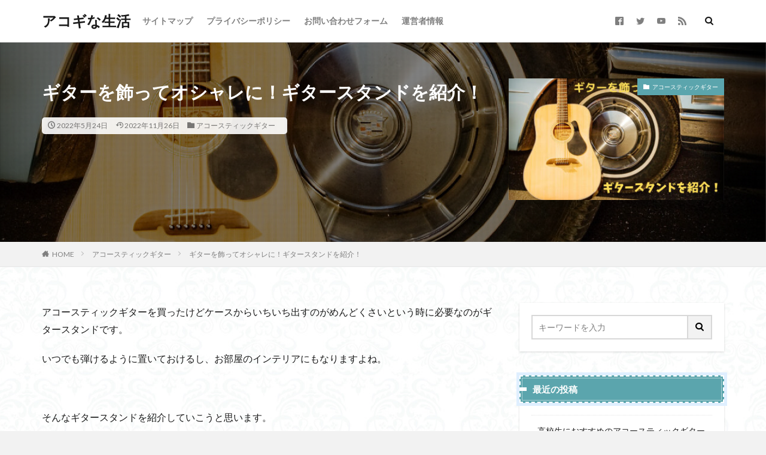

--- FILE ---
content_type: text/html; charset=UTF-8
request_url: https://kakerastart.com/guitarstand/
body_size: 18431
content:

<!DOCTYPE html>

<html dir="ltr" lang="ja" prefix="og: https://ogp.me/ns#" prefix="og: http://ogp.me/ns#" class="t-html 
">

<head prefix="og: http://ogp.me/ns# fb: http://ogp.me/ns/fb# article: http://ogp.me/ns/article#">
<meta charset="UTF-8">
<title>ギターを飾ってオシャレに！ギタースタンドを紹介！ - アコギな生活</title>
	<style>img:is([sizes="auto" i], [sizes^="auto," i]) { contain-intrinsic-size: 3000px 1500px }</style>
	
		<!-- All in One SEO 4.8.9 - aioseo.com -->
	<meta name="description" content="アコースティックギターを買ったけどケースからいちいち出すのがめんどくさいという時に必要なのがギタースタンドです" />
	<meta name="robots" content="max-image-preview:large" />
	<meta name="author" content="kakera"/>
	<link rel="canonical" href="https://kakerastart.com/guitarstand/" />
	<meta name="generator" content="All in One SEO (AIOSEO) 4.8.9" />
		<meta property="og:locale" content="ja_JP" />
		<meta property="og:site_name" content="アコギな生活 - アコースティックギター情報" />
		<meta property="og:type" content="article" />
		<meta property="og:title" content="ギターを飾ってオシャレに！ギタースタンドを紹介！ - アコギな生活" />
		<meta property="og:description" content="アコースティックギターを買ったけどケースからいちいち出すのがめんどくさいという時に必要なのがギタースタンドです" />
		<meta property="og:url" content="https://kakerastart.com/guitarstand/" />
		<meta property="article:published_time" content="2022-05-24T07:41:36+00:00" />
		<meta property="article:modified_time" content="2022-11-26T13:19:53+00:00" />
		<meta name="twitter:card" content="summary" />
		<meta name="twitter:title" content="ギターを飾ってオシャレに！ギタースタンドを紹介！ - アコギな生活" />
		<meta name="twitter:description" content="アコースティックギターを買ったけどケースからいちいち出すのがめんどくさいという時に必要なのがギタースタンドです" />
		<script type="application/ld+json" class="aioseo-schema">
			{"@context":"https:\/\/schema.org","@graph":[{"@type":"BlogPosting","@id":"https:\/\/kakerastart.com\/guitarstand\/#blogposting","name":"\u30ae\u30bf\u30fc\u3092\u98fe\u3063\u3066\u30aa\u30b7\u30e3\u30ec\u306b\uff01\u30ae\u30bf\u30fc\u30b9\u30bf\u30f3\u30c9\u3092\u7d39\u4ecb\uff01 - \u30a2\u30b3\u30ae\u306a\u751f\u6d3b","headline":"\u30ae\u30bf\u30fc\u3092\u98fe\u3063\u3066\u30aa\u30b7\u30e3\u30ec\u306b\uff01\u30ae\u30bf\u30fc\u30b9\u30bf\u30f3\u30c9\u3092\u7d39\u4ecb\uff01","author":{"@id":"https:\/\/kakerastart.com\/author\/kakera\/#author"},"publisher":{"@id":"https:\/\/kakerastart.com\/#organization"},"image":{"@type":"ImageObject","url":"https:\/\/kakerastart.com\/wp-content\/uploads\/2022\/05\/9CD63949-3F20-4F4B-9D18-6526C4C3AC4A.jpg","width":2240,"height":1260},"datePublished":"2022-05-24T16:41:36+09:00","dateModified":"2022-11-26T22:19:53+09:00","inLanguage":"ja","mainEntityOfPage":{"@id":"https:\/\/kakerastart.com\/guitarstand\/#webpage"},"isPartOf":{"@id":"https:\/\/kakerastart.com\/guitarstand\/#webpage"},"articleSection":"\u30a2\u30b3\u30fc\u30b9\u30c6\u30a3\u30c3\u30af\u30ae\u30bf\u30fc"},{"@type":"BreadcrumbList","@id":"https:\/\/kakerastart.com\/guitarstand\/#breadcrumblist","itemListElement":[{"@type":"ListItem","@id":"https:\/\/kakerastart.com#listItem","position":1,"name":"\u30db\u30fc\u30e0","item":"https:\/\/kakerastart.com","nextItem":{"@type":"ListItem","@id":"https:\/\/kakerastart.com\/category\/%e3%82%a2%e3%82%b3%e3%83%bc%e3%82%b9%e3%83%86%e3%82%a3%e3%83%83%e3%82%af%e3%82%ae%e3%82%bf%e3%83%bc\/#listItem","name":"\u30a2\u30b3\u30fc\u30b9\u30c6\u30a3\u30c3\u30af\u30ae\u30bf\u30fc"}},{"@type":"ListItem","@id":"https:\/\/kakerastart.com\/category\/%e3%82%a2%e3%82%b3%e3%83%bc%e3%82%b9%e3%83%86%e3%82%a3%e3%83%83%e3%82%af%e3%82%ae%e3%82%bf%e3%83%bc\/#listItem","position":2,"name":"\u30a2\u30b3\u30fc\u30b9\u30c6\u30a3\u30c3\u30af\u30ae\u30bf\u30fc","item":"https:\/\/kakerastart.com\/category\/%e3%82%a2%e3%82%b3%e3%83%bc%e3%82%b9%e3%83%86%e3%82%a3%e3%83%83%e3%82%af%e3%82%ae%e3%82%bf%e3%83%bc\/","nextItem":{"@type":"ListItem","@id":"https:\/\/kakerastart.com\/guitarstand\/#listItem","name":"\u30ae\u30bf\u30fc\u3092\u98fe\u3063\u3066\u30aa\u30b7\u30e3\u30ec\u306b\uff01\u30ae\u30bf\u30fc\u30b9\u30bf\u30f3\u30c9\u3092\u7d39\u4ecb\uff01"},"previousItem":{"@type":"ListItem","@id":"https:\/\/kakerastart.com#listItem","name":"\u30db\u30fc\u30e0"}},{"@type":"ListItem","@id":"https:\/\/kakerastart.com\/guitarstand\/#listItem","position":3,"name":"\u30ae\u30bf\u30fc\u3092\u98fe\u3063\u3066\u30aa\u30b7\u30e3\u30ec\u306b\uff01\u30ae\u30bf\u30fc\u30b9\u30bf\u30f3\u30c9\u3092\u7d39\u4ecb\uff01","previousItem":{"@type":"ListItem","@id":"https:\/\/kakerastart.com\/category\/%e3%82%a2%e3%82%b3%e3%83%bc%e3%82%b9%e3%83%86%e3%82%a3%e3%83%83%e3%82%af%e3%82%ae%e3%82%bf%e3%83%bc\/#listItem","name":"\u30a2\u30b3\u30fc\u30b9\u30c6\u30a3\u30c3\u30af\u30ae\u30bf\u30fc"}}]},{"@type":"Organization","@id":"https:\/\/kakerastart.com\/#organization","name":"\u30a2\u30b3\u30ae\u306a\u751f\u6d3b","description":"\u30a2\u30b3\u30fc\u30b9\u30c6\u30a3\u30c3\u30af\u30ae\u30bf\u30fc\u60c5\u5831","url":"https:\/\/kakerastart.com\/"},{"@type":"Person","@id":"https:\/\/kakerastart.com\/author\/kakera\/#author","url":"https:\/\/kakerastart.com\/author\/kakera\/","name":"kakera","image":{"@type":"ImageObject","@id":"https:\/\/kakerastart.com\/guitarstand\/#authorImage","url":"https:\/\/secure.gravatar.com\/avatar\/77cc8783fb48d9ac2cbb80cf5ff0926cd5f07591e9dedd9a58a078ac5e0eacca?s=96&d=mm&r=g","width":96,"height":96,"caption":"kakera"}},{"@type":"WebPage","@id":"https:\/\/kakerastart.com\/guitarstand\/#webpage","url":"https:\/\/kakerastart.com\/guitarstand\/","name":"\u30ae\u30bf\u30fc\u3092\u98fe\u3063\u3066\u30aa\u30b7\u30e3\u30ec\u306b\uff01\u30ae\u30bf\u30fc\u30b9\u30bf\u30f3\u30c9\u3092\u7d39\u4ecb\uff01 - \u30a2\u30b3\u30ae\u306a\u751f\u6d3b","description":"\u30a2\u30b3\u30fc\u30b9\u30c6\u30a3\u30c3\u30af\u30ae\u30bf\u30fc\u3092\u8cb7\u3063\u305f\u3051\u3069\u30b1\u30fc\u30b9\u304b\u3089\u3044\u3061\u3044\u3061\u51fa\u3059\u306e\u304c\u3081\u3093\u3069\u304f\u3055\u3044\u3068\u3044\u3046\u6642\u306b\u5fc5\u8981\u306a\u306e\u304c\u30ae\u30bf\u30fc\u30b9\u30bf\u30f3\u30c9\u3067\u3059","inLanguage":"ja","isPartOf":{"@id":"https:\/\/kakerastart.com\/#website"},"breadcrumb":{"@id":"https:\/\/kakerastart.com\/guitarstand\/#breadcrumblist"},"author":{"@id":"https:\/\/kakerastart.com\/author\/kakera\/#author"},"creator":{"@id":"https:\/\/kakerastart.com\/author\/kakera\/#author"},"image":{"@type":"ImageObject","url":"https:\/\/kakerastart.com\/wp-content\/uploads\/2022\/05\/9CD63949-3F20-4F4B-9D18-6526C4C3AC4A.jpg","@id":"https:\/\/kakerastart.com\/guitarstand\/#mainImage","width":2240,"height":1260},"primaryImageOfPage":{"@id":"https:\/\/kakerastart.com\/guitarstand\/#mainImage"},"datePublished":"2022-05-24T16:41:36+09:00","dateModified":"2022-11-26T22:19:53+09:00"},{"@type":"WebSite","@id":"https:\/\/kakerastart.com\/#website","url":"https:\/\/kakerastart.com\/","name":"\u30a2\u30b3\u30ae\u306a\u751f\u6d3b","description":"\u30a2\u30b3\u30fc\u30b9\u30c6\u30a3\u30c3\u30af\u30ae\u30bf\u30fc\u60c5\u5831","inLanguage":"ja","publisher":{"@id":"https:\/\/kakerastart.com\/#organization"}}]}
		</script>
		<!-- All in One SEO -->

<link rel='stylesheet' id='dashicons-css' href='https://kakerastart.com/wp-includes/css/dashicons.min.css?ver=6.8.3' type='text/css' media='all' />
<link rel='stylesheet' id='thickbox-css' href='https://kakerastart.com/wp-includes/js/thickbox/thickbox.css?ver=6.8.3' type='text/css' media='all' />
<link rel='stylesheet' id='wp-block-library-css' href='https://kakerastart.com/wp-includes/css/dist/block-library/style.min.css?ver=6.8.3' type='text/css' media='all' />
<style id='classic-theme-styles-inline-css' type='text/css'>
/*! This file is auto-generated */
.wp-block-button__link{color:#fff;background-color:#32373c;border-radius:9999px;box-shadow:none;text-decoration:none;padding:calc(.667em + 2px) calc(1.333em + 2px);font-size:1.125em}.wp-block-file__button{background:#32373c;color:#fff;text-decoration:none}
</style>
<style id='global-styles-inline-css' type='text/css'>
:root{--wp--preset--aspect-ratio--square: 1;--wp--preset--aspect-ratio--4-3: 4/3;--wp--preset--aspect-ratio--3-4: 3/4;--wp--preset--aspect-ratio--3-2: 3/2;--wp--preset--aspect-ratio--2-3: 2/3;--wp--preset--aspect-ratio--16-9: 16/9;--wp--preset--aspect-ratio--9-16: 9/16;--wp--preset--color--black: #000000;--wp--preset--color--cyan-bluish-gray: #abb8c3;--wp--preset--color--white: #ffffff;--wp--preset--color--pale-pink: #f78da7;--wp--preset--color--vivid-red: #cf2e2e;--wp--preset--color--luminous-vivid-orange: #ff6900;--wp--preset--color--luminous-vivid-amber: #fcb900;--wp--preset--color--light-green-cyan: #7bdcb5;--wp--preset--color--vivid-green-cyan: #00d084;--wp--preset--color--pale-cyan-blue: #8ed1fc;--wp--preset--color--vivid-cyan-blue: #0693e3;--wp--preset--color--vivid-purple: #9b51e0;--wp--preset--gradient--vivid-cyan-blue-to-vivid-purple: linear-gradient(135deg,rgba(6,147,227,1) 0%,rgb(155,81,224) 100%);--wp--preset--gradient--light-green-cyan-to-vivid-green-cyan: linear-gradient(135deg,rgb(122,220,180) 0%,rgb(0,208,130) 100%);--wp--preset--gradient--luminous-vivid-amber-to-luminous-vivid-orange: linear-gradient(135deg,rgba(252,185,0,1) 0%,rgba(255,105,0,1) 100%);--wp--preset--gradient--luminous-vivid-orange-to-vivid-red: linear-gradient(135deg,rgba(255,105,0,1) 0%,rgb(207,46,46) 100%);--wp--preset--gradient--very-light-gray-to-cyan-bluish-gray: linear-gradient(135deg,rgb(238,238,238) 0%,rgb(169,184,195) 100%);--wp--preset--gradient--cool-to-warm-spectrum: linear-gradient(135deg,rgb(74,234,220) 0%,rgb(151,120,209) 20%,rgb(207,42,186) 40%,rgb(238,44,130) 60%,rgb(251,105,98) 80%,rgb(254,248,76) 100%);--wp--preset--gradient--blush-light-purple: linear-gradient(135deg,rgb(255,206,236) 0%,rgb(152,150,240) 100%);--wp--preset--gradient--blush-bordeaux: linear-gradient(135deg,rgb(254,205,165) 0%,rgb(254,45,45) 50%,rgb(107,0,62) 100%);--wp--preset--gradient--luminous-dusk: linear-gradient(135deg,rgb(255,203,112) 0%,rgb(199,81,192) 50%,rgb(65,88,208) 100%);--wp--preset--gradient--pale-ocean: linear-gradient(135deg,rgb(255,245,203) 0%,rgb(182,227,212) 50%,rgb(51,167,181) 100%);--wp--preset--gradient--electric-grass: linear-gradient(135deg,rgb(202,248,128) 0%,rgb(113,206,126) 100%);--wp--preset--gradient--midnight: linear-gradient(135deg,rgb(2,3,129) 0%,rgb(40,116,252) 100%);--wp--preset--font-size--small: 13px;--wp--preset--font-size--medium: 20px;--wp--preset--font-size--large: 36px;--wp--preset--font-size--x-large: 42px;--wp--preset--spacing--20: 0.44rem;--wp--preset--spacing--30: 0.67rem;--wp--preset--spacing--40: 1rem;--wp--preset--spacing--50: 1.5rem;--wp--preset--spacing--60: 2.25rem;--wp--preset--spacing--70: 3.38rem;--wp--preset--spacing--80: 5.06rem;--wp--preset--shadow--natural: 6px 6px 9px rgba(0, 0, 0, 0.2);--wp--preset--shadow--deep: 12px 12px 50px rgba(0, 0, 0, 0.4);--wp--preset--shadow--sharp: 6px 6px 0px rgba(0, 0, 0, 0.2);--wp--preset--shadow--outlined: 6px 6px 0px -3px rgba(255, 255, 255, 1), 6px 6px rgba(0, 0, 0, 1);--wp--preset--shadow--crisp: 6px 6px 0px rgba(0, 0, 0, 1);}:where(.is-layout-flex){gap: 0.5em;}:where(.is-layout-grid){gap: 0.5em;}body .is-layout-flex{display: flex;}.is-layout-flex{flex-wrap: wrap;align-items: center;}.is-layout-flex > :is(*, div){margin: 0;}body .is-layout-grid{display: grid;}.is-layout-grid > :is(*, div){margin: 0;}:where(.wp-block-columns.is-layout-flex){gap: 2em;}:where(.wp-block-columns.is-layout-grid){gap: 2em;}:where(.wp-block-post-template.is-layout-flex){gap: 1.25em;}:where(.wp-block-post-template.is-layout-grid){gap: 1.25em;}.has-black-color{color: var(--wp--preset--color--black) !important;}.has-cyan-bluish-gray-color{color: var(--wp--preset--color--cyan-bluish-gray) !important;}.has-white-color{color: var(--wp--preset--color--white) !important;}.has-pale-pink-color{color: var(--wp--preset--color--pale-pink) !important;}.has-vivid-red-color{color: var(--wp--preset--color--vivid-red) !important;}.has-luminous-vivid-orange-color{color: var(--wp--preset--color--luminous-vivid-orange) !important;}.has-luminous-vivid-amber-color{color: var(--wp--preset--color--luminous-vivid-amber) !important;}.has-light-green-cyan-color{color: var(--wp--preset--color--light-green-cyan) !important;}.has-vivid-green-cyan-color{color: var(--wp--preset--color--vivid-green-cyan) !important;}.has-pale-cyan-blue-color{color: var(--wp--preset--color--pale-cyan-blue) !important;}.has-vivid-cyan-blue-color{color: var(--wp--preset--color--vivid-cyan-blue) !important;}.has-vivid-purple-color{color: var(--wp--preset--color--vivid-purple) !important;}.has-black-background-color{background-color: var(--wp--preset--color--black) !important;}.has-cyan-bluish-gray-background-color{background-color: var(--wp--preset--color--cyan-bluish-gray) !important;}.has-white-background-color{background-color: var(--wp--preset--color--white) !important;}.has-pale-pink-background-color{background-color: var(--wp--preset--color--pale-pink) !important;}.has-vivid-red-background-color{background-color: var(--wp--preset--color--vivid-red) !important;}.has-luminous-vivid-orange-background-color{background-color: var(--wp--preset--color--luminous-vivid-orange) !important;}.has-luminous-vivid-amber-background-color{background-color: var(--wp--preset--color--luminous-vivid-amber) !important;}.has-light-green-cyan-background-color{background-color: var(--wp--preset--color--light-green-cyan) !important;}.has-vivid-green-cyan-background-color{background-color: var(--wp--preset--color--vivid-green-cyan) !important;}.has-pale-cyan-blue-background-color{background-color: var(--wp--preset--color--pale-cyan-blue) !important;}.has-vivid-cyan-blue-background-color{background-color: var(--wp--preset--color--vivid-cyan-blue) !important;}.has-vivid-purple-background-color{background-color: var(--wp--preset--color--vivid-purple) !important;}.has-black-border-color{border-color: var(--wp--preset--color--black) !important;}.has-cyan-bluish-gray-border-color{border-color: var(--wp--preset--color--cyan-bluish-gray) !important;}.has-white-border-color{border-color: var(--wp--preset--color--white) !important;}.has-pale-pink-border-color{border-color: var(--wp--preset--color--pale-pink) !important;}.has-vivid-red-border-color{border-color: var(--wp--preset--color--vivid-red) !important;}.has-luminous-vivid-orange-border-color{border-color: var(--wp--preset--color--luminous-vivid-orange) !important;}.has-luminous-vivid-amber-border-color{border-color: var(--wp--preset--color--luminous-vivid-amber) !important;}.has-light-green-cyan-border-color{border-color: var(--wp--preset--color--light-green-cyan) !important;}.has-vivid-green-cyan-border-color{border-color: var(--wp--preset--color--vivid-green-cyan) !important;}.has-pale-cyan-blue-border-color{border-color: var(--wp--preset--color--pale-cyan-blue) !important;}.has-vivid-cyan-blue-border-color{border-color: var(--wp--preset--color--vivid-cyan-blue) !important;}.has-vivid-purple-border-color{border-color: var(--wp--preset--color--vivid-purple) !important;}.has-vivid-cyan-blue-to-vivid-purple-gradient-background{background: var(--wp--preset--gradient--vivid-cyan-blue-to-vivid-purple) !important;}.has-light-green-cyan-to-vivid-green-cyan-gradient-background{background: var(--wp--preset--gradient--light-green-cyan-to-vivid-green-cyan) !important;}.has-luminous-vivid-amber-to-luminous-vivid-orange-gradient-background{background: var(--wp--preset--gradient--luminous-vivid-amber-to-luminous-vivid-orange) !important;}.has-luminous-vivid-orange-to-vivid-red-gradient-background{background: var(--wp--preset--gradient--luminous-vivid-orange-to-vivid-red) !important;}.has-very-light-gray-to-cyan-bluish-gray-gradient-background{background: var(--wp--preset--gradient--very-light-gray-to-cyan-bluish-gray) !important;}.has-cool-to-warm-spectrum-gradient-background{background: var(--wp--preset--gradient--cool-to-warm-spectrum) !important;}.has-blush-light-purple-gradient-background{background: var(--wp--preset--gradient--blush-light-purple) !important;}.has-blush-bordeaux-gradient-background{background: var(--wp--preset--gradient--blush-bordeaux) !important;}.has-luminous-dusk-gradient-background{background: var(--wp--preset--gradient--luminous-dusk) !important;}.has-pale-ocean-gradient-background{background: var(--wp--preset--gradient--pale-ocean) !important;}.has-electric-grass-gradient-background{background: var(--wp--preset--gradient--electric-grass) !important;}.has-midnight-gradient-background{background: var(--wp--preset--gradient--midnight) !important;}.has-small-font-size{font-size: var(--wp--preset--font-size--small) !important;}.has-medium-font-size{font-size: var(--wp--preset--font-size--medium) !important;}.has-large-font-size{font-size: var(--wp--preset--font-size--large) !important;}.has-x-large-font-size{font-size: var(--wp--preset--font-size--x-large) !important;}
:where(.wp-block-post-template.is-layout-flex){gap: 1.25em;}:where(.wp-block-post-template.is-layout-grid){gap: 1.25em;}
:where(.wp-block-columns.is-layout-flex){gap: 2em;}:where(.wp-block-columns.is-layout-grid){gap: 2em;}
:root :where(.wp-block-pullquote){font-size: 1.5em;line-height: 1.6;}
</style>
<script type="text/javascript" src="https://kakerastart.com/wp-includes/js/jquery/jquery.min.js?ver=3.7.1" id="jquery-core-js"></script>
<script type="text/javascript" src="https://kakerastart.com/wp-includes/js/jquery/jquery-migrate.min.js?ver=3.4.1" id="jquery-migrate-js"></script>
<link rel="https://api.w.org/" href="https://kakerastart.com/wp-json/" /><link rel="alternate" title="JSON" type="application/json" href="https://kakerastart.com/wp-json/wp/v2/posts/534" /><link rel="alternate" title="oEmbed (JSON)" type="application/json+oembed" href="https://kakerastart.com/wp-json/oembed/1.0/embed?url=https%3A%2F%2Fkakerastart.com%2Fguitarstand%2F" />
<link rel="alternate" title="oEmbed (XML)" type="text/xml+oembed" href="https://kakerastart.com/wp-json/oembed/1.0/embed?url=https%3A%2F%2Fkakerastart.com%2Fguitarstand%2F&#038;format=xml" />
<link rel="amphtml" href="https://kakerastart.com/guitarstand/?type=AMP">
<link class="css-async" rel href="https://kakerastart.com/wp-content/themes/the-thor/css/icon.min.css">
<link class="css-async" rel href="https://fonts.googleapis.com/css?family=Lato:100,300,400,700,900">
<link class="css-async" rel href="https://fonts.googleapis.com/css?family=Fjalla+One">
<link rel="stylesheet" href="https://fonts.googleapis.com/css?family=Noto+Sans+JP:100,200,300,400,500,600,700,800,900">
<link rel="stylesheet" href="https://kakerastart.com/wp-content/themes/the-thor/style.min.css">
<link class="css-async" rel href="https://kakerastart.com/wp-content/themes/the-thor-child/style-user.css?1619496354">
<link rel="canonical" href="https://kakerastart.com/guitarstand/" />
<script src="https://ajax.googleapis.com/ajax/libs/jquery/1.12.4/jquery.min.js"></script>
<meta http-equiv="X-UA-Compatible" content="IE=edge">
<meta name="viewport" content="width=device-width, initial-scale=1, viewport-fit=cover"/>
<script>
(function(i,s,o,g,r,a,m){i['GoogleAnalyticsObject']=r;i[r]=i[r]||function(){
(i[r].q=i[r].q||[]).push(arguments)},i[r].l=1*new Date();a=s.createElement(o),
m=s.getElementsByTagName(o)[0];a.async=1;a.src=g;m.parentNode.insertBefore(a,m)
})(window,document,'script','https://www.google-analytics.com/analytics.js','ga');

ga('create', 'UA-231753947-1', 'auto');
ga('send', 'pageview');
</script>
<style>
.widget.widget_nav_menu ul.menu{border-color: rgba(91,165,173,0.15);}.widget.widget_nav_menu ul.menu li{border-color: rgba(91,165,173,0.75);}.widget.widget_nav_menu ul.menu .sub-menu li{border-color: rgba(91,165,173,0.15);}.widget.widget_nav_menu ul.menu .sub-menu li .sub-menu li:first-child{border-color: rgba(91,165,173,0.15);}.widget.widget_nav_menu ul.menu li a:hover{background-color: rgba(91,165,173,0.75);}.widget.widget_nav_menu ul.menu .current-menu-item > a{background-color: rgba(91,165,173,0.75);}.widget.widget_nav_menu ul.menu li .sub-menu li a:before {color:#5ba5ad;}.widget.widget_nav_menu ul.menu li a{background-color:#5ba5ad;}.widget.widget_nav_menu ul.menu .sub-menu a:hover{color:#5ba5ad;}.widget.widget_nav_menu ul.menu .sub-menu .current-menu-item a{color:#5ba5ad;}.widget.widget_categories ul{border-color: rgba(91,165,173,0.15);}.widget.widget_categories ul li{border-color: rgba(91,165,173,0.75);}.widget.widget_categories ul .children li{border-color: rgba(91,165,173,0.15);}.widget.widget_categories ul .children li .children li:first-child{border-color: rgba(91,165,173,0.15);}.widget.widget_categories ul li a:hover{background-color: rgba(91,165,173,0.75);}.widget.widget_categories ul .current-menu-item > a{background-color: rgba(91,165,173,0.75);}.widget.widget_categories ul li .children li a:before {color:#5ba5ad;}.widget.widget_categories ul li a{background-color:#5ba5ad;}.widget.widget_categories ul .children a:hover{color:#5ba5ad;}.widget.widget_categories ul .children .current-menu-item a{color:#5ba5ad;}.widgetSearch__input:hover{border-color:#5ba5ad;}.widgetCatTitle{background-color:#5ba5ad;}.widgetCatTitle__inner{background-color:#5ba5ad;}.widgetSearch__submit:hover{background-color:#5ba5ad;}.widgetProfile__sns{background-color:#5ba5ad;}.widget.widget_calendar .calendar_wrap tbody a:hover{background-color:#5ba5ad;}.widget ul li a:hover{color:#5ba5ad;}.widget.widget_rss .rsswidget:hover{color:#5ba5ad;}.widget.widget_tag_cloud a:hover{background-color:#5ba5ad;}.widget select:hover{border-color:#5ba5ad;}.widgetSearch__checkLabel:hover:after{border-color:#5ba5ad;}.widgetSearch__check:checked .widgetSearch__checkLabel:before, .widgetSearch__check:checked + .widgetSearch__checkLabel:before{border-color:#5ba5ad;}.widgetTab__item.current{border-top-color:#5ba5ad;}.widgetTab__item:hover{border-top-color:#5ba5ad;}.searchHead__title{background-color:#5ba5ad;}.searchHead__submit:hover{color:#5ba5ad;}.menuBtn__close:hover{color:#5ba5ad;}.menuBtn__link:hover{color:#5ba5ad;}@media only screen and (min-width: 992px){.menuBtn__link {background-color:#5ba5ad;}}.t-headerCenter .menuBtn__link:hover{color:#5ba5ad;}.searchBtn__close:hover{color:#5ba5ad;}.searchBtn__link:hover{color:#5ba5ad;}.breadcrumb__item a:hover{color:#5ba5ad;}.pager__item{color:#5ba5ad;}.pager__item:hover, .pager__item-current{background-color:#5ba5ad; color:#fff;}.page-numbers{color:#5ba5ad;}.page-numbers:hover, .page-numbers.current{background-color:#5ba5ad; color:#fff;}.pagePager__item{color:#5ba5ad;}.pagePager__item:hover, .pagePager__item-current{background-color:#5ba5ad; color:#fff;}.heading a:hover{color:#5ba5ad;}.eyecatch__cat{background-color:#5ba5ad;}.the__category{background-color:#5ba5ad;}.dateList__item a:hover{color:#5ba5ad;}.controllerFooter__item:last-child{background-color:#5ba5ad;}.controllerFooter__close{background-color:#5ba5ad;}.bottomFooter__topBtn{background-color:#5ba5ad;}.mask-color{background-color:#5ba5ad;}.mask-colorgray{background-color:#5ba5ad;}.pickup3__item{background-color:#5ba5ad;}.categoryBox__title{color:#5ba5ad;}.comments__list .comment-meta{background-color:#5ba5ad;}.comment-respond .submit{background-color:#5ba5ad;}.prevNext__pop{background-color:#5ba5ad;}.swiper-pagination-bullet-active{background-color:#5ba5ad;}.swiper-slider .swiper-button-next, .swiper-slider .swiper-container-rtl .swiper-button-prev, .swiper-slider .swiper-button-prev, .swiper-slider .swiper-container-rtl .swiper-button-next	{background-color:#5ba5ad;}body{background:#f2f2f2 url(http://kakerastart.com/wp-content/uploads/2021/04/haikei.jpg) repeat center center;}.snsFooter{background-color:#25e2f7}.widget-main .heading.heading-widget{background-color:#5ba5ad}.widget-main .heading.heading-widgetsimple{background-color:#5ba5ad}.widget-main .heading.heading-widgetsimplewide{background-color:#5ba5ad}.widget-main .heading.heading-widgetwide{background-color:#5ba5ad}.widget-main .heading.heading-widgetbottom:before{border-color:#5ba5ad}.widget-main .heading.heading-widgetborder{border-color:#5ba5ad}.widget-main .heading.heading-widgetborder::before,.widget-main .heading.heading-widgetborder::after{background-color:#5ba5ad}.widget-side .heading.heading-widget{background-color:#5ba5ad}.widget-side .heading.heading-widgetsimple{background-color:#5ba5ad}.widget-side .heading.heading-widgetsimplewide{background-color:#5ba5ad}.widget-side .heading.heading-widgetwide{background-color:#5ba5ad}.widget-side .heading.heading-widgetbottom:before{border-color:#5ba5ad}.widget-side .heading.heading-widgetborder{border-color:#5ba5ad}.widget-side .heading.heading-widgetborder::before,.widget-side .heading.heading-widgetborder::after{background-color:#5ba5ad}.widget-foot .heading.heading-widget{background-color:#5ba5ad}.widget-foot .heading.heading-widgetsimple{background-color:#5ba5ad}.widget-foot .heading.heading-widgetsimplewide{background-color:#5ba5ad}.widget-foot .heading.heading-widgetwide{background-color:#5ba5ad}.widget-foot .heading.heading-widgetbottom:before{border-color:#5ba5ad}.widget-foot .heading.heading-widgetborder{border-color:#5ba5ad}.widget-foot .heading.heading-widgetborder::before,.widget-foot .heading.heading-widgetborder::after{background-color:#5ba5ad}.widget-menu .heading.heading-widget{background-color:#5ba5ad}.widget-menu .heading.heading-widgetsimple{background-color:#5ba5ad}.widget-menu .heading.heading-widgetsimplewide{background-color:#5ba5ad}.widget-menu .heading.heading-widgetwide{background-color:#5ba5ad}.widget-menu .heading.heading-widgetbottom:before{border-color:#5ba5ad}.widget-menu .heading.heading-widgetborder{border-color:#5ba5ad}.widget-menu .heading.heading-widgetborder::before,.widget-menu .heading.heading-widgetborder::after{background-color:#5ba5ad}@media only screen and (min-width: 768px){.still {height: 500px;}}.still__bg.mask.mask-colorgray{background-color:#dd3333}.rankingBox__bg{background-color:#5ba5ad}.commonCtr__bg.mask.mask-colorgray{background-color:#5ba5ad}.the__ribbon{background-color:#dd5454}.the__ribbon:after{border-left-color:#dd5454; border-right-color:#dd5454}.eyecatch__link.eyecatch__link-mask:hover::after {background-color: rgba(198,145,180,0.5);}.eyecatch__link.eyecatch__link-maskzoom:hover::after {background-color: rgba(198,145,180,0.5);}.eyecatch__link.eyecatch__link-maskzoomrotate:hover::after {background-color: rgba(198,145,180,0.5);}.content .balloon .balloon__img-left div {background-image:url("https://kakerastart.com/wp-content/uploads/2021/08/youngman_25.png");}.content .balloon .balloon__img-right div {background-image:url("https://kakerastart.com/wp-content/uploads/2021/08/youngwoman_37.png");}.postcta-bg{background-color:#3970a2}.content .afTagBox__btnDetail{background-color:#5ba5ad;}.widget .widgetAfTag__btnDetail{background-color:#5ba5ad;}.content .afTagBox__btnAf{background-color:#5ba5ad;}.widget .widgetAfTag__btnAf{background-color:#5ba5ad;}.content a{color:#5ba5ad;}.phrase a{color:#5ba5ad;}.content .sitemap li a:hover{color:#5ba5ad;}.content h2 a:hover,.content h3 a:hover,.content h4 a:hover,.content h5 a:hover{color:#5ba5ad;}.content ul.menu li a:hover{color:#5ba5ad;}.content .es-LiconBox:before{background-color:#a83f3f;}.content .es-LiconCircle:before{background-color:#a83f3f;}.content .es-BTiconBox:before{background-color:#a83f3f;}.content .es-BTiconCircle:before{background-color:#a83f3f;}.content .es-BiconObi{border-color:#a83f3f;}.content .es-BiconCorner:before{background-color:#a83f3f;}.content .es-BiconCircle:before{background-color:#a83f3f;}.content .es-BmarkHatena::before{background-color:#005293;}.content .es-BmarkExcl::before{background-color:#b60105;}.content .es-BmarkQ::before{background-color:#005293;}.content .es-BmarkQ::after{border-top-color:#005293;}.content .es-BmarkA::before{color:#b60105;}.content .es-BsubTradi::before{color:#ffffff;background-color:#b60105;border-color:#b60105;}.btn__link-primary{color:#ffffff; background-color:#dd9b9b;}.content .btn__link-primary{color:#ffffff; background-color:#dd9b9b;}.searchBtn__contentInner .btn__link-search{color:#ffffff; background-color:#dd9b9b;}.btn__link-secondary{color:#ffffff; background-color:#3f3f3f;}.content .btn__link-secondary{color:#ffffff; background-color:#3f3f3f;}.btn__link-search{color:#ffffff; background-color:#3f3f3f;}.btn__link-normal{color:#3f3f3f;}.content .btn__link-normal{color:#3f3f3f;}.btn__link-normal:hover{background-color:#3f3f3f;}.content .btn__link-normal:hover{background-color:#3f3f3f;}.comments__list .comment-reply-link{color:#3f3f3f;}.comments__list .comment-reply-link:hover{background-color:#3f3f3f;}@media only screen and (min-width: 992px){.subNavi__link-pickup{color:#3f3f3f;}}@media only screen and (min-width: 992px){.subNavi__link-pickup:hover{background-color:#3f3f3f;}}.content h2{color:#000000}.content h3{color:#191919}.partsH4-13 h4{color:#000000; border-left-color:#dd3333; border-bottom-color:#ffffff;}.content h5{color:#191919}.content ul > li::before{color:#dd9b9b;}.content ul{color:#191919;}.content ol > li::before{color:#a83f3f; border-color:#a83f3f;}.content ol > li > ol > li::before{background-color:#a83f3f; border-color:#a83f3f;}.content ol > li > ol > li > ol > li::before{color:#a83f3f; border-color:#a83f3f;}.content ol{color:#191919;}.content .balloon .balloon__text{color:#191919; background-color:#f2f2f2;}.content .balloon .balloon__text-left:before{border-left-color:#f2f2f2;}.content .balloon .balloon__text-right:before{border-right-color:#f2f2f2;}.content .balloon-boder .balloon__text{color:#191919; background-color:#ffffff;  border-color:#d8d8d8;}.content .balloon-boder .balloon__text-left:before{border-left-color:#d8d8d8;}.content .balloon-boder .balloon__text-left:after{border-left-color:#ffffff;}.content .balloon-boder .balloon__text-right:before{border-right-color:#d8d8d8;}.content .balloon-boder .balloon__text-right:after{border-right-color:#ffffff;}.content blockquote{color:#191919; background-color:#f2f2f2;}.content blockquote::before{color:#d8d8d8;}.content table{color:#191919; border-top-color:#E5E5E5; border-left-color:#E5E5E5;}.content table th{background:#7f7f7f; color:#ffffff; ;border-right-color:#E5E5E5; border-bottom-color:#E5E5E5;}.content table td{background:#ffffff; ;border-right-color:#E5E5E5; border-bottom-color:#E5E5E5;}.content table tr:nth-child(odd) td{background-color:#f2f2f2;}
</style>
<style type="text/css">.broken_link, a.broken_link {
	text-decoration: line-through;
}</style>		<style type="text/css" id="wp-custom-css">
			h2 {
  position: relative;
  background: #dfefff;
  box-shadow: 0px 0px 0px 5px #dfefff;
  border: dashed 2px white;
  padding: 0.2em 0.5em;
  color: #454545;
}

h3 {
  background: #c2edff;/*背景色*/
  padding: 0.5em;/*文字まわり（上下左右）の余白*/
}		</style>
		<meta property="og:site_name" content="アコギな生活" />
<meta property="og:type" content="article" />
<meta property="og:title" content="ギターを飾ってオシャレに！ギタースタンドを紹介！" />
<meta property="og:description" content="アコースティックギターを買ったけどケースからいちいち出すのがめんどくさいという時に必要なのがギタースタンドです。 いつでも弾けるように置いておけるし、お部屋のインテリアにもなりますよね。 &nbsp; そんなギタースタンドを紹介していこうと" />
<meta property="og:url" content="https://kakerastart.com/guitarstand/" />
<meta property="og:image" content="https://kakerastart.com/wp-content/uploads/2022/05/9CD63949-3F20-4F4B-9D18-6526C4C3AC4A-768x432.jpg" />
<meta name="twitter:card" content="summary" />
<meta name="twitter:site" content="@fitjpcom" />


</head>
<body class=" t-footerFixed" id="top">


  <!--l-header-->
  <header class="l-header l-header-border">
    <div class="container container-header">

      <!--logo-->
			<p class="siteTitle">
				<a class="siteTitle__link" href="https://kakerastart.com">
											アコギな生活					        </a>
      </p>      <!--/logo-->


      				<!--globalNavi-->
				<nav class="globalNavi">
					<div class="globalNavi__inner">
            <ul class="globalNavi__list"><li id="menu-item-454" class="menu-item menu-item-type-post_type menu-item-object-page menu-item-454"><a href="https://kakerastart.com/sitemap/">サイトマップ</a></li>
<li id="menu-item-455" class="menu-item menu-item-type-post_type menu-item-object-page menu-item-455"><a href="https://kakerastart.com/privacy/">プライバシーポリシー</a></li>
<li id="menu-item-456" class="menu-item menu-item-type-post_type menu-item-object-page menu-item-456"><a href="https://kakerastart.com/otoiawase/">お問い合わせフォーム</a></li>
<li id="menu-item-716" class="menu-item menu-item-type-post_type menu-item-object-page menu-item-716"><a href="https://kakerastart.com/profile/">運営者情報</a></li>
</ul>					</div>
				</nav>
				<!--/globalNavi-->
			

							<!--subNavi-->
				<nav class="subNavi">
	        	        						<ul class="subNavi__list">
															<li class="subNavi__item"><a class="subNavi__link icon-facebook2" href="https://www.facebook.com/fitjpcom"></a></li>
															<li class="subNavi__item"><a class="subNavi__link icon-twitter" href="https://twitter.com/fitjpcom"></a></li>
															<li class="subNavi__item"><a class="subNavi__link icon-youtube" href="https://www.youtube.com/channel/UCviBYasQqct4bOidAkCHoDA"></a></li>
																								<li class="subNavi__item"><a class="subNavi__link icon-rss" href="https://kakerastart.com/feed/"></a></li>
																					</ul>
									</nav>
				<!--/subNavi-->
			

            <!--searchBtn-->
			<div class="searchBtn searchBtn-zero ">
        <input class="searchBtn__checkbox" id="searchBtn-checkbox" type="checkbox">
        <label class="searchBtn__link searchBtn__link-text icon-search" for="searchBtn-checkbox"></label>
        <label class="searchBtn__unshown" for="searchBtn-checkbox"></label>

        <div class="searchBtn__content">
          <div class="searchBtn__scroll">
            <label class="searchBtn__close" for="searchBtn-checkbox"><i class="icon-close"></i>CLOSE</label>
            <div class="searchBtn__contentInner">
              <aside class="widget">
  <div class="widgetSearch">
    <form method="get" action="https://kakerastart.com" target="_top">
  <div class="widgetSearch__contents">
    <h3 class="heading heading-tertiary">キーワード</h3>
    <input class="widgetSearch__input widgetSearch__input-max" type="text" name="s" placeholder="キーワードを入力" value="">

    
  </div>

  <div class="widgetSearch__contents">
    <h3 class="heading heading-tertiary">カテゴリー</h3>
	<select  name='cat' id='cat_691096e8a814e' class='widgetSearch__select'>
	<option value=''>カテゴリーを選択</option>
	<option class="level-0" value="2">アコースティックギター</option>
	<option class="level-0" value="5">ゆず</option>
	<option class="level-0" value="6">YAMAHA（ヤマハ）</option>
	<option class="level-0" value="7">Gibson（ギブソン）</option>
	<option class="level-0" value="8">James（ジェームス）</option>
	<option class="level-0" value="9">Guild（ギルド）</option>
	<option class="level-0" value="10">Martin（マーティン）</option>
	<option class="level-0" value="11">TAKAMINE（タカミネ）</option>
	<option class="level-0" value="12">MORRIS（モーリス）</option>
	<option class="level-0" value="13">Epiphone(エピフォン)</option>
	<option class="level-0" value="14">ゆず</option>
	<option class="level-0" value="15">YAMAHA(ヤマハ)</option>
	<option class="level-0" value="16">ゆず使用アコギ</option>
	<option class="level-0" value="17">MORRIS(モーリス)</option>
	<option class="level-0" value="18">MORRIS(モーリス)</option>
	<option class="level-0" value="19">ミニアコースティックギター</option>
	<option class="level-0" value="20">Gibson(ギブソン)</option>
	<option class="level-0" value="21">TAKAMINE(タカミネ)</option>
	<option class="level-0" value="22">Martin(マーティン)</option>
	<option class="level-0" value="23">Guild(ギルド)</option>
	<option class="level-0" value="24">James(ジェームス)</option>
	<option class="level-0" value="25">Fender(フェンダー)</option>
	<option class="level-0" value="26">Taylor(テイラー)</option>
	<option class="level-0" value="27">エレキギター</option>
	<option class="level-0" value="28">STAFFORD（スタッフォード）</option>
	<option class="level-0" value="29">路上ライブ</option>
	<option class="level-0" value="30">ハーモニカ</option>
	<option class="level-0" value="31">S.yairi（S.ヤイリ）</option>
	<option class="level-0" value="32">Gretsch（グレッチ）</option>
	<option class="level-0" value="33">HEAD WAY（ヘッドウェイ）</option>
	<option class="level-0" value="34">ZEMAITIS（ゼマイティス）</option>
	<option class="level-0" value="35">HISTORY(ヒストリー)</option>
</select>
  </div>

  
  <div class="btn btn-search">
    <button class="btn__link btn__link-search" type="submit" value="search">検索</button>
  </div>
</form>
  </div>
</aside>
            </div>
          </div>
        </div>
      </div>
			<!--/searchBtn-->
      

      
    </div>
  </header>
  <!--/l-header-->


  <!--l-headerBottom-->
  <div class="l-headerBottom">

    
		
	  
  </div>
  <!--l-headerBottom-->

    <div class="viral">
    <div class="viral__bg mask mask-blackmesh        ">
                  <img width="1280" height="720" src="https://kakerastart.com/wp-content/themes/the-thor/img/dummy.gif" data-layzr="https://kakerastart.com/wp-content/uploads/2022/05/9CD63949-3F20-4F4B-9D18-6526C4C3AC4A-1280x720.jpg" class="attachment-icatch1280 size-icatch1280 wp-post-image" alt="" decoding="async" />              </div>

    <div class="container">
      <div class="viral__container">
        <div class="viral__contents">
          <h1 class="heading heading-primary">ギターを飾ってオシャレに！ギタースタンドを紹介！</h1>
          <ul class="dateList">
                          <li class="dateList__item icon-clock">2022年5月24日</li>
                                      <li class="dateList__item icon-update">2022年11月26日</li>
                          <li class="dateList__item icon-folder"><a href="https://kakerastart.com/category/%e3%82%a2%e3%82%b3%e3%83%bc%e3%82%b9%e3%83%86%e3%82%a3%e3%83%83%e3%82%af%e3%82%ae%e3%82%bf%e3%83%bc/" rel="category tag">アコースティックギター</a></li>
                                              </ul>
        </div>


        <div class="eyecatch">
          <span class="eyecatch__cat cc-bg2"><a href="https://kakerastart.com/category/%e3%82%a2%e3%82%b3%e3%83%bc%e3%82%b9%e3%83%86%e3%82%a3%e3%83%83%e3%82%af%e3%82%ae%e3%82%bf%e3%83%bc/">アコースティックギター</a></span>          <span class="eyecatch__link">
                          <img width="375" height="211" src="https://kakerastart.com/wp-content/themes/the-thor/img/dummy.gif" data-layzr="https://kakerastart.com/wp-content/uploads/2022/05/9CD63949-3F20-4F4B-9D18-6526C4C3AC4A-375x211.jpg" class="attachment-icatch375 size-icatch375 wp-post-image" alt="" decoding="async" />                      </span>

        </div>
      </div>
    </div>

  </div>
  
  <div class="wider">
    <div class="breadcrumb"><ul class="breadcrumb__list container"><li class="breadcrumb__item icon-home"><a href="https://kakerastart.com">HOME</a></li><li class="breadcrumb__item"><a href="https://kakerastart.com/category/%e3%82%a2%e3%82%b3%e3%83%bc%e3%82%b9%e3%83%86%e3%82%a3%e3%83%83%e3%82%af%e3%82%ae%e3%82%bf%e3%83%bc/">アコースティックギター</a></li><li class="breadcrumb__item breadcrumb__item-current"><a href="https://kakerastart.com/guitarstand/">ギターを飾ってオシャレに！ギタースタンドを紹介！</a></li></ul></div>  </div>





  <!--l-wrapper-->
  <div class="l-wrapper">

    <!--l-main-->
        <main class="l-main">





      <div class="dividerBottom">


      



        

        <!--postContents-->
        <div class="postContents">
          

		            <section class="content partsH4-13">
			<p>アコースティックギターを買ったけどケースからいちいち出すのがめんどくさいという時に必要なのがギタースタンドです。</p>
<p>いつでも弾けるように置いておけるし、お部屋のインテリアにもなりますよね。</p>
<p>&nbsp;</p>
<p>そんなギタースタンドを紹介していこうと思います。</p>
<p>&nbsp;</p>

					<div class="outline">
					<span class="outline__title">目次</span>
					<input class="outline__toggle" id="outline__toggle" type="checkbox" checked>
					<label class="outline__switch" for="outline__toggle"></label>
					<ul class="outline__list outline__list-2"><li class="outline__item"><a class="outline__link" href="#outline_1__1"><span class="outline__number">1</span> ギタースタンドの種類</a><ul class="outline__list outline__list-3"><li class="outline__item"><a class="outline__link" href="#outline_1__1_1"><span class="outline__number">1.1</span> １本用のギタースタンド</a></li><li class="outline__item"><a class="outline__link" href="#outline_1__1_2"><span class="outline__number">1.2</span> 複数のギター用のギタースタンド</a></li><li class="outline__item"><a class="outline__link" href="#outline_1__1_3"><span class="outline__number">1.3</span> 壁掛け用のギタースタンド</a></li></ul></li><li class="outline__item"><a class="outline__link" href="#outline_1__2"><span class="outline__number">2</span> まとめ</a></li></ul>
					</div><h2 id="outline_1__1">ギタースタンドの種類</h2>
<p>&nbsp;</p>
<p><img fetchpriority="high" decoding="async" class="aligncenter wp-image-541 size-large" src="https://kakerastart.com/wp-content/themes/the-thor/img/dummy.gif" data-layzr="https://kakerastart.com/wp-content/uploads/2021/05/cat-1464347_1280-1002x1024.png" alt="" width="1002" height="1024" /></p>
<p>&nbsp;</p>
<p>&nbsp;</p>
<p>ギタースタンドにも種類があり、今回は<strong><span style="color: #ff0000;">３種類のスタンド</span></strong>を紹介します。</p>
<p>&nbsp;</p>
<ol>
<li><strong>１本用のギタースタンド</strong></li>
<li><strong>複数のギター用のギタースタンド</strong></li>
<li><strong>壁掛け用のギタースタンド</strong></li>
</ol>
<p>&nbsp;</p>
<p>それぞれ、どのように使用するものなのかを紹介していきます。</p>
<p>&nbsp;</p>
<h3 id="outline_1__1_1">１本用のギタースタンド</h3>
<p>&nbsp;</p>
<p><strong><span style="color: #ff0000;">一番スタンダードな形が１本ごとに置いていけるギタースタンドです。</span></strong></p>
<p>立てかけるだけなので、いつでも取り出して弾けることもできますし安く買えるのが初めてのギタースタンドとしてとてもおすすめです。<br />
<!-- START MoshimoAffiliateEasyLink --><br />
<script type="text/javascript">
(function(b,c,f,g,a,d,e){b.MoshimoAffiliateObject=a;
b[a]=b[a]||function(){arguments.currentScript=c.currentScript
||c.scripts[c.scripts.length-2];(b[a].q=b[a].q||[]).push(arguments)};
c.getElementById(a)||(d=c.createElement(f),d.src=g,
d.id=a,e=c.getElementsByTagName("body")[0],e.appendChild(d))})
(window,document,"script","//dn.msmstatic.com/site/cardlink/bundle.js?20220329","msmaflink");
msmaflink({"n":"ギタースタンド ARIA GS-2003B エレキギター エレキベース アコースティックギター 兼用 アリア","b":"","t":"","d":"https:\/\/thumbnail.image.rakuten.co.jp","c_p":"\/@0_mall\/auc-waudio\/cabinet","p":["\/01527496\/imgrc0092668990.jpg","\/07994561\/200311.jpg","\/01527496\/imgrc0086087316.jpg"],"u":{"u":"https:\/\/item.rakuten.co.jp\/auc-waudio\/10001672\/","t":"rakuten","r_v":""},"v":"2.1","b_l":[{"id":1,"u_tx":"楽天市場で見る","u_bc":"#f76956","u_url":"https:\/\/item.rakuten.co.jp\/auc-waudio\/10001672\/","a_id":3505279,"p_id":54,"pl_id":27059,"pc_id":54,"s_n":"rakuten","u_so":1},{"id":10,"u_tx":"Amazonで見る","u_bc":"#f79256","u_url":"https:\/\/www.amazon.co.jp\/s\/ref=nb_sb_noss_1?__mk_ja_JP=%E3%82%AB%E3%82%BF%E3%82%AB%E3%83%8A\u0026url=search-alias%3Daps\u0026field-keywords=%E3%82%AE%E3%82%BF%E3%83%BC%E3%82%B9%E3%82%BF%E3%83%B3%E3%83%89%20ARIA%20GS-2003B%20%E3%82%A8%E3%83%AC%E3%82%AD%E3%82%AE%E3%82%BF%E3%83%BC%20%E3%82%A8%E3%83%AC%E3%82%AD%E3%83%99%E3%83%BC%E3%82%B9%20%E3%82%A2%E3%82%B3%E3%83%BC%E3%82%B9%E3%83%86%E3%82%A3%E3%83%83%E3%82%AF%E3%82%AE%E3%82%BF%E3%83%BC%20%E5%85%BC%E7%94%A8%20%E3%82%A2%E3%83%AA%E3%82%A2","a_id":3505280,"p_id":170,"pl_id":27060,"pc_id":185,"s_n":"amazon","u_so":2},{"id":11,"u_tx":"イケベ楽器店で見る","u_bc":"#87c209","u_url":"https:\/\/tr.adplushome.com\/ad\/p\/r?_site=423\u0026_article=258\u0026suid={{CODE}}","a_id":3540676,"p_id":3751,"pl_id":52320,"pc_id":9204,"s_n":"custom_3","u_so":3}],"eid":"yNtlq","s":"s"});
</script></p>
<div id="msmaflink-yNtlq">リンク</div>
<p>&nbsp;</p>
<p><!-- MoshimoAffiliateEasyLink END --><br />
折り畳み式のスタンドもあります。</p>
<p>折り畳み式はとても軽いので持ち運びに便利です。</p>
<p>&nbsp;</p>
<p><strong><span style="color: #ff0000;">路上ライブや余興で使用する際にはギターを傷つけることなく置ける</span></strong>ので便利ですね。<br />
<!-- START MoshimoAffiliateEasyLink --><br />
<script type="text/javascript">
(function(b,c,f,g,a,d,e){b.MoshimoAffiliateObject=a;
b[a]=b[a]||function(){arguments.currentScript=c.currentScript
||c.scripts[c.scripts.length-2];(b[a].q=b[a].q||[]).push(arguments)};
c.getElementById(a)||(d=c.createElement(f),d.src=g,
d.id=a,e=c.getElementsByTagName("body")[0],e.appendChild(d))})
(window,document,"script","//dn.msmstatic.com/site/cardlink/bundle.js?20220329","msmaflink");
msmaflink({"n":"Fender Acoustics Mini Stand アコースティックギター用スタンド","b":"","t":"","d":"https:\/\/thumbnail.image.rakuten.co.jp","c_p":"","p":["\/@0_mall\/chuya-online\/cabinet\/item68000\/67602.jpg"],"u":{"u":"https:\/\/item.rakuten.co.jp\/chuya-online\/67602\/","t":"rakuten","r_v":""},"v":"2.1","b_l":[{"id":1,"u_tx":"楽天市場で見る","u_bc":"#f76956","u_url":"https:\/\/item.rakuten.co.jp\/chuya-online\/67602\/","a_id":3505279,"p_id":54,"pl_id":27059,"pc_id":54,"s_n":"rakuten","u_so":1},{"id":10,"u_tx":"Amazonで見る","u_bc":"#f79256","u_url":"https:\/\/www.amazon.co.jp\/s\/ref=nb_sb_noss_1?__mk_ja_JP=%E3%82%AB%E3%82%BF%E3%82%AB%E3%83%8A\u0026url=search-alias%3Daps\u0026field-keywords=Fender%20Acoustics%20Mini%20Stand%20%E3%82%A2%E3%82%B3%E3%83%BC%E3%82%B9%E3%83%86%E3%82%A3%E3%83%83%E3%82%AF%E3%82%AE%E3%82%BF%E3%83%BC%E7%94%A8%E3%82%B9%E3%82%BF%E3%83%B3%E3%83%89","a_id":3505280,"p_id":170,"pl_id":27060,"pc_id":185,"s_n":"amazon","u_so":2},{"id":11,"u_tx":"イケベ楽器店で見る","u_bc":"#87c209","u_url":"https:\/\/tr.adplushome.com\/ad\/p\/r?_site=423\u0026_article=258\u0026suid={{CODE}}","a_id":3540676,"p_id":3751,"pl_id":52320,"pc_id":9204,"s_n":"custom_3","u_so":3}],"eid":"GxbTD","s":"s"});
</script></p>
<div id="msmaflink-GxbTD">リンク</div>
<h3 id="outline_1__1_2">複数のギター用のギタースタンド</h3>
<p>&nbsp;</p>
<p>複数のギターを所有している方にはラック型のギタースタンドがおすすめです。</p>
<p>１本ずつスタンドを使うと大きくスペースを使ってしまいます。</p>
<p>&nbsp;</p>
<p>複数用のスタンドを使う事によってコンパクトにギターを掛けることができて便利です。</p>
<p><strong><span style="color: #ff0000;">３本掛け、５本掛けなど本数に合わせたスタンドがあります。</span></strong><br />
<!-- START MoshimoAffiliateEasyLink --><br />
<script type="text/javascript">
(function(b,c,f,g,a,d,e){b.MoshimoAffiliateObject=a;
b[a]=b[a]||function(){arguments.currentScript=c.currentScript
||c.scripts[c.scripts.length-2];(b[a].q=b[a].q||[]).push(arguments)};
c.getElementById(a)||(d=c.createElement(f),d.src=g,
d.id=a,e=c.getElementsByTagName("body")[0],e.appendChild(d))})
(window,document,"script","//dn.msmstatic.com/site/cardlink/bundle.js?20220329","msmaflink");
msmaflink({"n":"GATOR ゲーター Frameworks RI-GTR-RACK3 エレキギター\/アコースティックギター 3本用 ギタースタンド【smtb-TK】","b":"","t":"","d":"https:\/\/thumbnail.image.rakuten.co.jp","c_p":"","p":["\/@0_mall\/aikyoku-bargain-center\/cabinet\/kyoritsu2\/rigtrrack3.jpg"],"u":{"u":"https:\/\/item.rakuten.co.jp\/aikyoku-bargain-center\/rigtrrack3\/","t":"rakuten","r_v":""},"v":"2.1","b_l":[{"id":1,"u_tx":"楽天市場で見る","u_bc":"#f76956","u_url":"https:\/\/item.rakuten.co.jp\/aikyoku-bargain-center\/rigtrrack3\/","a_id":3505279,"p_id":54,"pl_id":27059,"pc_id":54,"s_n":"rakuten","u_so":1},{"id":10,"u_tx":"Amazonで見る","u_bc":"#f79256","u_url":"https:\/\/www.amazon.co.jp\/s\/ref=nb_sb_noss_1?__mk_ja_JP=%E3%82%AB%E3%82%BF%E3%82%AB%E3%83%8A\u0026url=search-alias%3Daps\u0026field-keywords=GATOR%20%E3%82%B2%E3%83%BC%E3%82%BF%E3%83%BC%20Frameworks%20RI-GTR-RACK3%20%E3%82%A8%E3%83%AC%E3%82%AD%E3%82%AE%E3%82%BF%E3%83%BC%2F%E3%82%A2%E3%82%B3%E3%83%BC%E3%82%B9%E3%83%86%E3%82%A3%E3%83%83%E3%82%AF%E3%82%AE%E3%82%BF%E3%83%BC%203%E6%9C%AC%E7%94%A8%20%E3%82%AE%E3%82%BF%E3%83%BC%E3%82%B9%E3%82%BF%E3%83%B3%E3%83%89%E3%80%90smtb-TK%E3%80%91","a_id":3505280,"p_id":170,"pl_id":27060,"pc_id":185,"s_n":"amazon","u_so":2},{"id":11,"u_tx":"イケベ楽器店で見る","u_bc":"#87c209","u_url":"https:\/\/tr.adplushome.com\/ad\/p\/r?_site=423\u0026_article=258\u0026suid={{CODE}}","a_id":3540676,"p_id":3751,"pl_id":52320,"pc_id":9204,"s_n":"custom_3","u_so":3}],"eid":"Gwpp0","s":"s"});
</script></p>
<div id="msmaflink-Gwpp0">リンク</div>
<p><!-- MoshimoAffiliateEasyLink END --></p>
<p><!-- START MoshimoAffiliateEasyLink --><br />
<script type="text/javascript">
(function(b,c,f,g,a,d,e){b.MoshimoAffiliateObject=a;
b[a]=b[a]||function(){arguments.currentScript=c.currentScript
||c.scripts[c.scripts.length-2];(b[a].q=b[a].q||[]).push(arguments)};
c.getElementById(a)||(d=c.createElement(f),d.src=g,
d.id=a,e=c.getElementsByTagName("body")[0],e.appendChild(d))})
(window,document,"script","//dn.msmstatic.com/site/cardlink/bundle.js?20220329","msmaflink");
msmaflink({"n":"GATOR Frameworks RI-GTR-RACK5 エレキギター\/アコースティックギター 5本用 ギタースタ【smtb-TK】","b":"","t":"","d":"https:\/\/thumbnail.image.rakuten.co.jp","c_p":"","p":["\/@0_mall\/sakurayama\/cabinet\/acc07\/gator-rigtrrack5.jpg"],"u":{"u":"https:\/\/item.rakuten.co.jp\/sakurayama\/gator-rigtrrack5\/","t":"rakuten","r_v":""},"v":"2.1","b_l":[{"id":1,"u_tx":"楽天市場で見る","u_bc":"#f76956","u_url":"https:\/\/item.rakuten.co.jp\/sakurayama\/gator-rigtrrack5\/","a_id":3505279,"p_id":54,"pl_id":27059,"pc_id":54,"s_n":"rakuten","u_so":1},{"id":10,"u_tx":"Amazonで見る","u_bc":"#f79256","u_url":"https:\/\/www.amazon.co.jp\/s\/ref=nb_sb_noss_1?__mk_ja_JP=%E3%82%AB%E3%82%BF%E3%82%AB%E3%83%8A\u0026url=search-alias%3Daps\u0026field-keywords=GATOR%20Frameworks%20RI-GTR-RACK5%20%E3%82%A8%E3%83%AC%E3%82%AD%E3%82%AE%E3%82%BF%E3%83%BC%2F%E3%82%A2%E3%82%B3%E3%83%BC%E3%82%B9%E3%83%86%E3%82%A3%E3%83%83%E3%82%AF%E3%82%AE%E3%82%BF%E3%83%BC%205%E6%9C%AC%E7%94%A8%20%E3%82%AE%E3%82%BF%E3%83%BC%E3%82%B9%E3%82%BF%E3%80%90smtb-TK%E3%80%91","a_id":3505280,"p_id":170,"pl_id":27060,"pc_id":185,"s_n":"amazon","u_so":2},{"id":11,"u_tx":"イケベ楽器店で見る","u_bc":"#87c209","u_url":"https:\/\/tr.adplushome.com\/ad\/p\/r?_site=423\u0026_article=258\u0026suid={{CODE}}","a_id":3540676,"p_id":3751,"pl_id":52320,"pc_id":9204,"s_n":"custom_3","u_so":3}],"eid":"Uc3f1","s":"s"});
</script></p>
<div id="msmaflink-Uc3f1">リンク</div>
<h3 id="outline_1__1_3">壁掛け用のギタースタンド</h3>
<p>&nbsp;</p>
<p><strong><span style="color: #ff0000;">ギターをオシャレに飾りたい方には壁掛け用のギタースタンドがおすすめです。</span></strong></p>
<p>インテリアにもなりますし部屋の中で邪魔になることもなくて便利です。</p>
<p>&nbsp;</p>
<p>小さなお子さんがいる方だと手の届かない場所に保管できるので安心です。<br />
<!-- START MoshimoAffiliateEasyLink --><br />
<script type="text/javascript">
(function(b,c,f,g,a,d,e){b.MoshimoAffiliateObject=a;
b[a]=b[a]||function(){arguments.currentScript=c.currentScript
||c.scripts[c.scripts.length-2];(b[a].q=b[a].q||[]).push(arguments)};
c.getElementById(a)||(d=c.createElement(f),d.src=g,
d.id=a,e=c.getElementsByTagName("body")[0],e.appendChild(d))})
(window,document,"script","//dn.msmstatic.com/site/cardlink/bundle.js?20220329","msmaflink");
msmaflink({"n":"KC ギターハンガー 壁掛けタイプ 5段階角度調整機能搭載 ミディアム GH-02 (取り付けスクリュー付)","b":"","t":"","d":"https:\/\/thumbnail.image.rakuten.co.jp","c_p":"","p":["\/@0_mall\/unlimi-music\/cabinet\/kc_gh02.jpg"],"u":{"u":"https:\/\/item.rakuten.co.jp\/unlimi-music\/20190916001\/","t":"rakuten","r_v":""},"v":"2.1","b_l":[{"id":1,"u_tx":"楽天市場で見る","u_bc":"#f76956","u_url":"https:\/\/item.rakuten.co.jp\/unlimi-music\/20190916001\/","a_id":3505279,"p_id":54,"pl_id":27059,"pc_id":54,"s_n":"rakuten","u_so":1},{"id":10,"u_tx":"Amazonで見る","u_bc":"#f79256","u_url":"https:\/\/www.amazon.co.jp\/s\/ref=nb_sb_noss_1?__mk_ja_JP=%E3%82%AB%E3%82%BF%E3%82%AB%E3%83%8A\u0026url=search-alias%3Daps\u0026field-keywords=KC%20%E3%82%AE%E3%82%BF%E3%83%BC%E3%83%8F%E3%83%B3%E3%82%AC%E3%83%BC%20%E5%A3%81%E6%8E%9B%E3%81%91%E3%82%BF%E3%82%A4%E3%83%97%205%E6%AE%B5%E9%9A%8E%E8%A7%92%E5%BA%A6%E8%AA%BF%E6%95%B4%E6%A9%9F%E8%83%BD%E6%90%AD%E8%BC%89%20%E3%83%9F%E3%83%87%E3%82%A3%E3%82%A2%E3%83%A0%20GH-02%20(%E5%8F%96%E3%82%8A%E4%BB%98%E3%81%91%E3%82%B9%E3%82%AF%E3%83%AA%E3%83%A5%E3%83%BC%E4%BB%98)","a_id":3505280,"p_id":170,"pl_id":27060,"pc_id":185,"s_n":"amazon","u_so":2},{"id":11,"u_tx":"イケベ楽器店で見る","u_bc":"#87c209","u_url":"https:\/\/tr.adplushome.com\/ad\/p\/r?_site=423\u0026_article=258\u0026suid={{CODE}}","a_id":3540676,"p_id":3751,"pl_id":52320,"pc_id":9204,"s_n":"custom_3","u_so":3}],"eid":"srQRH","s":"s"});
</script></p>
<div id="msmaflink-srQRH">リンク</div>
<h2 id="outline_1__2">まとめ</h2>
<p><img decoding="async" class="aligncenter wp-image-183 size-large" src="https://kakerastart.com/wp-content/themes/the-thor/img/dummy.gif" data-layzr="https://kakerastart.com/wp-content/uploads/2021/04/guitar-3017227_1920-681x1024.jpg" alt="" width="681" height="1024" /></p>
<p>&nbsp;</p>
<p>&nbsp;</p>
<p><strong><span style="color: #ff0000;">自分のギターの本数や部屋の環境によってギタースタンドは選ぶことができます。</span></strong></p>
<p>大切なギターを保管するとともに、どう部屋の中で飾っていくかもスタンド選びの楽しみになると思います。</p>
          </section>
          		  

                  </div>
        <!--/postContents-->


                <!--post_bottom_widget-->
        <div class="dividerTop">
		  <aside class="widget widget-main  widget_block"><script async src="https://pagead2.googlesyndication.com/pagead/js/adsbygoogle.js?client=ca-pub-9842414553730802"
     crossorigin="anonymous"></script>
<!-- アコギな生活の下 -->
<ins class="adsbygoogle"
     style="display:block"
     data-ad-client="ca-pub-9842414553730802"
     data-ad-slot="9248804404"
     data-ad-format="auto"
     data-full-width-responsive="true"></ins>
<script>
     (adsbygoogle = window.adsbygoogle || []).push({});
</script></aside>        </div>
        <!--/post_bottom_widget-->
		



                <!-- 記事下CTA -->
                <div class="content postCta postcta-bg">

		
        </div>
        <!-- /記事下CTA -->
        
	    
		
<!-- プロフィール -->
<aside class="profile">
	<div class="profile__author">
				<div class="profile__text">プロフィール</div>
				<img data-layzr="https://secure.gravatar.com/avatar/77cc8783fb48d9ac2cbb80cf5ff0926cd5f07591e9dedd9a58a078ac5e0eacca?s=96&#038;d=mm&#038;r=g" alt="kakera" width="80" height="80" src="https://kakerastart.com/wp-content/themes/the-thor/img/dummy.gif">
		<h2 class="profile__name">kakera</h2>
			</div>

	<div class="profile__contents">
		<div class="profile__description">
		北海道在住30代。10代の頃に「ゆず」に憧れアコギを開始。18歳から高校の時の同級生とアコースティックデュオを結成し路上ライブやライブハウスでの活動を10年以上続ける。30代になりデュオは自然消滅となりブログを開始。初心者の方にわかりやすいアコースティックギター関連のブログを目指し奮闘中！		</div>
		<ul class="profile__list">
																							</ul>

			</div>
</aside>
<!-- /プロフィール -->

        <!-- コメント -->
                      <aside class="comments" id="comments">
        		
				
			<div id="respond" class="comment-respond">
		<h2 class="heading heading-secondary">コメントを書く <small><a rel="nofollow" id="cancel-comment-reply-link" href="/guitarstand/#respond" style="display:none;">コメントをキャンセル</a></small></h2><form action="https://kakerastart.com/wp-comments-post.php" method="post" id="commentform" class="comment-form"><p class="comment-notes"><span id="email-notes">メールアドレスが公開されることはありません。</span> <span class="required-field-message"><span class="required">※</span> が付いている欄は必須項目です</span></p><p class="comment-form-comment"><label for="comment">コメント <span class="required">※</span></label> <textarea id="comment" name="comment" cols="45" rows="8" maxlength="65525" required="required"></textarea></p><p class="comment-form-author"><label for="author">名前 <span class="required">※</span></label> <input id="author" name="author" type="text" value="" size="30" maxlength="245" autocomplete="name" required="required" /></p>
<p class="comment-form-email"><label for="email">メール <span class="required">※</span></label> <input id="email" name="email" type="text" value="" size="30" maxlength="100" aria-describedby="email-notes" autocomplete="email" required="required" /></p>
<p class="comment-form-url"><label for="url">サイト</label> <input id="url" name="url" type="text" value="" size="30" maxlength="200" autocomplete="url" /></p>
<p class="comment-form-cookies-consent"><input id="wp-comment-cookies-consent" name="wp-comment-cookies-consent" type="checkbox" value="yes" /> <label for="wp-comment-cookies-consent">次回のコメントで使用するためブラウザーに自分の名前、メールアドレス、サイトを保存する。</label></p>
<p class="form-submit"><input name="submit" type="submit" id="submit" class="submit" value="コメントを送信" /> <input type='hidden' name='comment_post_ID' value='534' id='comment_post_ID' />
<input type='hidden' name='comment_parent' id='comment_parent' value='0' />
</p><p style="display: none;"><input type="hidden" id="akismet_comment_nonce" name="akismet_comment_nonce" value="69b280f52f" /></p><p style="display: none !important;" class="akismet-fields-container" data-prefix="ak_"><label>&#916;<textarea name="ak_hp_textarea" cols="45" rows="8" maxlength="100"></textarea></label><input type="hidden" id="ak_js_1" name="ak_js" value="101"/><script>document.getElementById( "ak_js_1" ).setAttribute( "value", ( new Date() ).getTime() );</script></p></form>	</div><!-- #respond -->
	      </aside>
              <!-- /コメント -->





					<!-- PVカウンター -->
						<!-- /PVカウンター -->
		


      </div>

    </main>
    <!--/l-main-->

                  <!--l-sidebar-->
<div class="l-sidebar">	
	
  <aside class="widget widget-side u-shadowfix widget_search"><form class="widgetSearch__flex" method="get" action="https://kakerastart.com" target="_top">
  <input class="widgetSearch__input" type="text" maxlength="50" name="s" placeholder="キーワードを入力" value="">
  <button class="widgetSearch__submit icon-search" type="submit" value="search"></button>
</form>
</aside>
		<aside class="widget widget-side u-shadowfix widget_recent_entries">
		<h2 class="heading heading-widgetwide">最近の投稿</h2>
		<ul>
											<li>
					<a href="https://kakerastart.com/highschoolag/">高校生におすすめのアコースティックギター5選【初心者でも安心の選び方ガイド】</a>
									</li>
											<li>
					<a href="https://kakerastart.com/agsyoshinsya/">初心者におすすめ！アコースティックギターの選び方とおすすめモデル4選</a>
									</li>
											<li>
					<a href="https://kakerastart.com/taylorag/">Taylor（テイラー）のおすすめアコースティックギター5選：音色と演奏性を追求する名機たち</a>
									</li>
											<li>
					<a href="https://kakerastart.com/epiphoneag/">Epiphone（エピフォン）のアコースティックギターの魅力とおすすめモデル紹介</a>
									</li>
											<li>
					<a href="https://kakerastart.com/japanag/">日本製アコースティックギターの魅力：職人技が生み出す至高の音色</a>
									</li>
					</ul>

		</aside>
  <div class="widgetSticky">
  <aside class="widget widget-side u-shadowfix widget_categories"><h2 class="heading heading-widgetwide">カテゴリー</h2>
			<ul>
				<li class="cat-item cat-item35"><a href=https://kakerastart.com/category/history%e3%83%92%e3%82%b9%e3%83%88%e3%83%aa%e3%83%bc/>HISTORY(ヒストリー)</a></li>
<li class="cat-item cat-item34"><a href=https://kakerastart.com/category/zemaitis%ef%bc%88%e3%82%bc%e3%83%9e%e3%82%a4%e3%83%86%e3%82%a3%e3%82%b9%ef%bc%89/>ZEMAITIS（ゼマイティス）</a></li>
<li class="cat-item cat-item33"><a href=https://kakerastart.com/category/head-way%ef%bc%88%e3%83%98%e3%83%83%e3%83%89%e3%82%a6%e3%82%a7%e3%82%a4%ef%bc%89/>HEAD WAY（ヘッドウェイ）</a></li>
<li class="cat-item cat-item32"><a href=https://kakerastart.com/category/gretsch%ef%bc%88%e3%82%b0%e3%83%ac%e3%83%83%e3%83%81%ef%bc%89/>Gretsch（グレッチ）</a></li>
<li class="cat-item cat-item31"><a href=https://kakerastart.com/category/s-yairi%ef%bc%88s-%e3%83%a4%e3%82%a4%e3%83%aa%ef%bc%89/>S.yairi（S.ヤイリ）</a></li>
<li class="cat-item cat-item30"><a href=https://kakerastart.com/category/%e3%83%8f%e3%83%bc%e3%83%a2%e3%83%8b%e3%82%ab/>ハーモニカ</a></li>
<li class="cat-item cat-item29"><a href=https://kakerastart.com/category/%e8%b7%af%e4%b8%8a%e3%83%a9%e3%82%a4%e3%83%96/>路上ライブ</a></li>
<li class="cat-item cat-item28"><a href=https://kakerastart.com/category/stafford%ef%bc%88%e3%82%b9%e3%82%bf%e3%83%83%e3%83%95%e3%82%a9%e3%83%bc%e3%83%89%ef%bc%89/>STAFFORD（スタッフォード）</a></li>
<li class="cat-item cat-item27"><a href=https://kakerastart.com/category/%e3%82%a8%e3%83%ac%e3%82%ad%e3%82%ae%e3%82%bf%e3%83%bc/>エレキギター</a></li>
<li class="cat-item cat-item26"><a href=https://kakerastart.com/category/%e3%82%a2%e3%82%b3%e3%83%bc%e3%82%b9%e3%83%86%e3%82%a3%e3%83%83%e3%82%af%e3%82%ae%e3%82%bf%e3%83%bc/taylor%e3%83%86%e3%82%a4%e3%83%a9%e3%83%bc/>Taylor(テイラー)</a></li>
<li class="cat-item cat-item25"><a href=https://kakerastart.com/category/%e3%82%a2%e3%82%b3%e3%83%bc%e3%82%b9%e3%83%86%e3%82%a3%e3%83%83%e3%82%af%e3%82%ae%e3%82%bf%e3%83%bc/fender%e3%83%95%e3%82%a7%e3%83%b3%e3%83%80%e3%83%bc/>Fender(フェンダー)</a></li>
<li class="cat-item cat-item24"><a href=https://kakerastart.com/category/%e3%82%a2%e3%82%b3%e3%83%bc%e3%82%b9%e3%83%86%e3%82%a3%e3%83%83%e3%82%af%e3%82%ae%e3%82%bf%e3%83%bc/james%e3%82%b8%e3%82%a7%e3%83%bc%e3%83%a0%e3%82%b9/>James(ジェームス)</a></li>
<li class="cat-item cat-item23"><a href=https://kakerastart.com/category/%e3%82%a2%e3%82%b3%e3%83%bc%e3%82%b9%e3%83%86%e3%82%a3%e3%83%83%e3%82%af%e3%82%ae%e3%82%bf%e3%83%bc/guild%e3%82%ae%e3%83%ab%e3%83%89/>Guild(ギルド)</a></li>
<li class="cat-item cat-item22"><a href=https://kakerastart.com/category/%e3%82%a2%e3%82%b3%e3%83%bc%e3%82%b9%e3%83%86%e3%82%a3%e3%83%83%e3%82%af%e3%82%ae%e3%82%bf%e3%83%bc/martin%e3%83%9e%e3%83%bc%e3%83%86%e3%82%a3%e3%83%b3/>Martin(マーティン)</a></li>
<li class="cat-item cat-item21"><a href=https://kakerastart.com/category/%e3%82%a2%e3%82%b3%e3%83%bc%e3%82%b9%e3%83%86%e3%82%a3%e3%83%83%e3%82%af%e3%82%ae%e3%82%bf%e3%83%bc/takamine%e3%82%bf%e3%82%ab%e3%83%9f%e3%83%8d/>TAKAMINE(タカミネ)</a></li>
<li class="cat-item cat-item20"><a href=https://kakerastart.com/category/%e3%82%a2%e3%82%b3%e3%83%bc%e3%82%b9%e3%83%86%e3%82%a3%e3%83%83%e3%82%af%e3%82%ae%e3%82%bf%e3%83%bc/gibson%e3%82%ae%e3%83%96%e3%82%bd%e3%83%b3/>Gibson(ギブソン)</a></li>
<li class="cat-item cat-item19"><a href=https://kakerastart.com/category/%e3%82%a2%e3%82%b3%e3%83%bc%e3%82%b9%e3%83%86%e3%82%a3%e3%83%83%e3%82%af%e3%82%ae%e3%82%bf%e3%83%bc/%e3%83%9f%e3%83%8b%e3%82%a2%e3%82%b3%e3%83%bc%e3%82%b9%e3%83%86%e3%82%a3%e3%83%83%e3%82%af%e3%82%ae%e3%82%bf%e3%83%bc/>ミニアコースティックギター</a></li>
<li class="cat-item cat-item18"><a href=https://kakerastart.com/category/%e3%82%a2%e3%82%b3%e3%83%bc%e3%82%b9%e3%83%86%e3%82%a3%e3%83%83%e3%82%af%e3%82%ae%e3%82%bf%e3%83%bc/morris%e3%83%a2%e3%83%bc%e3%83%aa%e3%82%b9-%e3%82%a2%e3%82%b3%e3%83%bc%e3%82%b9%e3%83%86%e3%82%a3%e3%83%83%e3%82%af%e3%82%ae%e3%82%bf%e3%83%bc/>MORRIS(モーリス)</a></li>
<li class="cat-item cat-item17"><a href=https://kakerastart.com/category/morris%e3%83%a2%e3%83%bc%e3%83%aa%e3%82%b9/>MORRIS(モーリス)</a></li>
<li class="cat-item cat-item16"><a href=https://kakerastart.com/category/%e3%82%a2%e3%82%b3%e3%83%bc%e3%82%b9%e3%83%86%e3%82%a3%e3%83%83%e3%82%af%e3%82%ae%e3%82%bf%e3%83%bc/%e3%82%86%e3%81%9a%e4%bd%bf%e7%94%a8%e3%82%a2%e3%82%b3%e3%82%ae/>ゆず使用アコギ</a></li>
<li class="cat-item cat-item15"><a href=https://kakerastart.com/category/%e3%82%a2%e3%82%b3%e3%83%bc%e3%82%b9%e3%83%86%e3%82%a3%e3%83%83%e3%82%af%e3%82%ae%e3%82%bf%e3%83%bc/yamaha%e3%83%a4%e3%83%9e%e3%83%8f/>YAMAHA(ヤマハ)</a></li>
<li class="cat-item cat-item14"><a href=https://kakerastart.com/category/%e3%82%a2%e3%82%b3%e3%83%bc%e3%82%b9%e3%83%86%e3%82%a3%e3%83%83%e3%82%af%e3%82%ae%e3%82%bf%e3%83%bc/%e3%82%86%e3%81%9a-%e3%82%a2%e3%82%b3%e3%83%bc%e3%82%b9%e3%83%86%e3%82%a3%e3%83%83%e3%82%af%e3%82%ae%e3%82%bf%e3%83%bc/>ゆず</a></li>
<li class="cat-item cat-item13"><a href=https://kakerastart.com/category/epiphone%e3%82%a8%e3%83%94%e3%83%95%e3%82%a9%e3%83%b3/>Epiphone(エピフォン)</a></li>
<li class="cat-item cat-item12"><a href=https://kakerastart.com/category/morris%ef%bc%88%e3%83%a2%e3%83%bc%e3%83%aa%e3%82%b9%ef%bc%89/>MORRIS（モーリス）</a></li>
<li class="cat-item cat-item11"><a href=https://kakerastart.com/category/takamine%ef%bc%88%e3%82%bf%e3%82%ab%e3%83%9f%e3%83%8d%ef%bc%89/>TAKAMINE（タカミネ）</a></li>
<li class="cat-item cat-item10"><a href=https://kakerastart.com/category/martin%ef%bc%88%e3%83%9e%e3%83%bc%e3%83%86%e3%82%a3%e3%83%b3%ef%bc%89/>Martin（マーティン）</a></li>
<li class="cat-item cat-item9"><a href=https://kakerastart.com/category/guild%ef%bc%88%e3%82%ae%e3%83%ab%e3%83%89%ef%bc%89/>Guild（ギルド）</a></li>
<li class="cat-item cat-item8"><a href=https://kakerastart.com/category/james%ef%bc%88%e3%82%b8%e3%82%a7%e3%83%bc%e3%83%a0%e3%82%b9%ef%bc%89/>James（ジェームス）</a></li>
<li class="cat-item cat-item7"><a href=https://kakerastart.com/category/gibson%ef%bc%88%e3%82%ae%e3%83%96%e3%82%bd%e3%83%b3%ef%bc%89/>Gibson（ギブソン）</a></li>
<li class="cat-item cat-item6"><a href=https://kakerastart.com/category/yamaha%ef%bc%88%e3%83%a4%e3%83%9e%e3%83%8f%ef%bc%89/>YAMAHA（ヤマハ）</a></li>
<li class="cat-item cat-item5"><a href=https://kakerastart.com/category/%e3%82%86%e3%81%9a/>ゆず</a></li>
<li class="cat-item cat-item2"><a href=https://kakerastart.com/category/%e3%82%a2%e3%82%b3%e3%83%bc%e3%82%b9%e3%83%86%e3%82%a3%e3%83%83%e3%82%af%e3%82%ae%e3%82%bf%e3%83%bc/>アコースティックギター</a></li>
			</ul>

			</aside>  </div>
	
</div>
<!--/l-sidebar-->

      	

  </div>
  <!--/l-wrapper-->









    <!--l-footerTop-->
  <div class="l-footerTop">
    <div class="wider">

      <div class="categoryBox">
        <div class="container">
          <h2 class="heading heading-main u-bold cc-ft2"><i class="icon-folder"></i>アコースティックギター<span>の最新記事8件</span></h2>

          <ul class="categoryBox__list">
		  		              <li class="categoryBox__item">

			                <div class="eyecatch eyecatch-11">
                <a class="eyecatch__link eyecatch__link-zoomgray" href="https://kakerastart.com/highschoolag/">
                                  <img width="375" height="211" src="https://kakerastart.com/wp-content/themes/the-thor/img/dummy.gif" data-layzr="https://kakerastart.com/wp-content/uploads/2025/01/34eeef9ad11d89fd1433c48ee18b4047-8-375x211.jpg" class="attachment-icatch375 size-icatch375 wp-post-image" alt="" decoding="async" />                                </a>
              </div>
              
              <div class="categoryBox__contents">
                              <ul class="dateList">
                                  <li class="dateList__item icon-clock">2025年1月11日</li>
                                                  <li class="dateList__item icon-update">2025年1月12日</li>
                                </ul>
			  
                <h2 class="heading heading-tertiary">
                  <a href="https://kakerastart.com/highschoolag/">高校生におすすめのアコースティックギター5選【初心者でも安心の選び方ガイド】</a>
                </h2>
              </div>
            </li>
		              <li class="categoryBox__item">

			                <div class="eyecatch eyecatch-11">
                <a class="eyecatch__link eyecatch__link-zoomgray" href="https://kakerastart.com/agsyoshinsya/">
                                  <img width="375" height="211" src="https://kakerastart.com/wp-content/themes/the-thor/img/dummy.gif" data-layzr="https://kakerastart.com/wp-content/uploads/2025/01/34eeef9ad11d89fd1433c48ee18b4047-7-375x211.jpg" class="attachment-icatch375 size-icatch375 wp-post-image" alt="" decoding="async" />                                </a>
              </div>
              
              <div class="categoryBox__contents">
                              <ul class="dateList">
                                  <li class="dateList__item icon-clock">2025年1月11日</li>
                                                  <li class="dateList__item icon-update">2025年1月11日</li>
                                </ul>
			  
                <h2 class="heading heading-tertiary">
                  <a href="https://kakerastart.com/agsyoshinsya/">初心者におすすめ！アコースティックギターの選び方とおすすめモデル4選</a>
                </h2>
              </div>
            </li>
		              <li class="categoryBox__item">

			                <div class="eyecatch eyecatch-11">
                <a class="eyecatch__link eyecatch__link-zoomgray" href="https://kakerastart.com/taylorag/">
                                  <img width="375" height="211" src="https://kakerastart.com/wp-content/themes/the-thor/img/dummy.gif" data-layzr="https://kakerastart.com/wp-content/uploads/2025/01/34eeef9ad11d89fd1433c48ee18b4047-6-375x211.jpg" class="attachment-icatch375 size-icatch375 wp-post-image" alt="" decoding="async" />                                </a>
              </div>
              
              <div class="categoryBox__contents">
                              <ul class="dateList">
                                  <li class="dateList__item icon-clock">2025年1月11日</li>
                                                  <li class="dateList__item icon-update">2025年1月12日</li>
                                </ul>
			  
                <h2 class="heading heading-tertiary">
                  <a href="https://kakerastart.com/taylorag/">Taylor（テイラー）のおすすめアコースティックギター5選：音色と演奏性を追求する名機たち</a>
                </h2>
              </div>
            </li>
		              <li class="categoryBox__item">

			                <div class="eyecatch eyecatch-11">
                <a class="eyecatch__link eyecatch__link-zoomgray" href="https://kakerastart.com/epiphoneag/">
                                  <img width="375" height="211" src="https://kakerastart.com/wp-content/themes/the-thor/img/dummy.gif" data-layzr="https://kakerastart.com/wp-content/uploads/2025/01/34eeef9ad11d89fd1433c48ee18b4047-5-375x211.jpg" class="attachment-icatch375 size-icatch375 wp-post-image" alt="" decoding="async" />                                </a>
              </div>
              
              <div class="categoryBox__contents">
                              <ul class="dateList">
                                  <li class="dateList__item icon-clock">2025年1月11日</li>
                                                </ul>
			  
                <h2 class="heading heading-tertiary">
                  <a href="https://kakerastart.com/epiphoneag/">Epiphone（エピフォン）のアコースティックギターの魅力とおすすめモデル紹介</a>
                </h2>
              </div>
            </li>
		              <li class="categoryBox__item">

			                <div class="eyecatch eyecatch-11">
                <a class="eyecatch__link eyecatch__link-zoomgray" href="https://kakerastart.com/japanag/">
                                  <img width="375" height="211" src="https://kakerastart.com/wp-content/themes/the-thor/img/dummy.gif" data-layzr="https://kakerastart.com/wp-content/uploads/2025/01/34eeef9ad11d89fd1433c48ee18b4047-4-375x211.jpg" class="attachment-icatch375 size-icatch375 wp-post-image" alt="" decoding="async" />                                </a>
              </div>
              
              <div class="categoryBox__contents">
                              <ul class="dateList">
                                  <li class="dateList__item icon-clock">2025年1月8日</li>
                                                </ul>
			  
                <h2 class="heading heading-tertiary">
                  <a href="https://kakerastart.com/japanag/">日本製アコースティックギターの魅力：職人技が生み出す至高の音色</a>
                </h2>
              </div>
            </li>
		              <li class="categoryBox__item">

			                <div class="eyecatch eyecatch-11">
                <a class="eyecatch__link eyecatch__link-zoomgray" href="https://kakerastart.com/agjoshi/">
                                  <img width="375" height="211" src="https://kakerastart.com/wp-content/themes/the-thor/img/dummy.gif" data-layzr="https://kakerastart.com/wp-content/uploads/2025/01/34eeef9ad11d89fd1433c48ee18b4047-3-375x211.jpg" class="attachment-icatch375 size-icatch375 wp-post-image" alt="" decoding="async" />                                </a>
              </div>
              
              <div class="categoryBox__contents">
                              <ul class="dateList">
                                  <li class="dateList__item icon-clock">2025年1月8日</li>
                                                </ul>
			  
                <h2 class="heading heading-tertiary">
                  <a href="https://kakerastart.com/agjoshi/">【アコギ女子必見！】おすすめアコースティックギター5選&#038;選び方ポイント2025年版</a>
                </h2>
              </div>
            </li>
		              <li class="categoryBox__item">

			                <div class="eyecatch eyecatch-11">
                <a class="eyecatch__link eyecatch__link-zoomgray" href="https://kakerastart.com/guildag/">
                                  <img width="375" height="211" src="https://kakerastart.com/wp-content/themes/the-thor/img/dummy.gif" data-layzr="https://kakerastart.com/wp-content/uploads/2025/01/34eeef9ad11d89fd1433c48ee18b4047-2-375x211.jpg" class="attachment-icatch375 size-icatch375 wp-post-image" alt="" decoding="async" />                                </a>
              </div>
              
              <div class="categoryBox__contents">
                              <ul class="dateList">
                                  <li class="dateList__item icon-clock">2025年1月7日</li>
                                                </ul>
			  
                <h2 class="heading heading-tertiary">
                  <a href="https://kakerastart.com/guildag/">Guildアコースティックギターの魅力：伝統と革新が生み出す至高の音色</a>
                </h2>
              </div>
            </li>
		              <li class="categoryBox__item">

			                <div class="eyecatch eyecatch-11">
                <a class="eyecatch__link eyecatch__link-zoomgray" href="https://kakerastart.com/yamahafg/">
                                  <img width="375" height="211" src="https://kakerastart.com/wp-content/themes/the-thor/img/dummy.gif" data-layzr="https://kakerastart.com/wp-content/uploads/2025/01/34eeef9ad11d89fd1433c48ee18b4047-1-375x211.jpg" class="attachment-icatch375 size-icatch375 wp-post-image" alt="" decoding="async" />                                </a>
              </div>
              
              <div class="categoryBox__contents">
                              <ul class="dateList">
                                  <li class="dateList__item icon-clock">2025年1月7日</li>
                                                </ul>
			  
                <h2 class="heading heading-tertiary">
                  <a href="https://kakerastart.com/yamahafg/">YAMAHA FGシリーズ：伝統と革新が生み出すアコースティックギターの傑作</a>
                </h2>
              </div>
            </li>
		            </ul>
        </div>
      </div>

    </div>
  </div>
  


  <!-- schema -->
  <script type="application/ld+json">
    {
    "@context": "http://schema.org",
    "@type": "Article ",
    "mainEntityOfPage":{
      "@type": "WebPage",
      "@id": "https://kakerastart.com/guitarstand/"
    },
    "headline": "ギターを飾ってオシャレに！ギタースタンドを紹介！",
    "description": "アコースティックギターを買ったけどケースからいちいち出すのがめんどくさいという時に必要なのがギタースタンドです。 いつでも弾けるように置いておけるし、お部屋のインテリアにもなりますよね。 &nbsp; そんなギタースタンドを紹介していこうと思います。 &nbsp; 目次 1 ギタースタンドの種類1.1 １本用のギタースタンド1.2 複数のギター用のギタースタンド1.3 壁掛け用のギタースタンド2  [&hellip;]",
    "image": {
      "@type": "ImageObject",
      "url": "https://kakerastart.com/wp-content/uploads/2022/05/9CD63949-3F20-4F4B-9D18-6526C4C3AC4A-768x432.jpg",
      "width": "768px",
      "height": "432px"
          },
    "datePublished": "2022-05-24T16:41:36+0900",
    "dateModified": "2022-11-26T22:19:53+0900",
    "author": {
      "@type": "Person",
      "name": "kakera"
    },
    "publisher": {
      "@type": "Organization",
      "name": "アコギな生活",
      "logo": {
        "@type": "ImageObject",
        "url": "https://kakerastart.com/wp-content/themes/the-thor/img/amp_default_logo.png",
        "height": "600px",
        "width": "60px"
              }
    }
  }
  </script>
  <!-- /schema -->



  <!--l-footerTop-->
  <div class="l-footerTop">

    
  </div>
  <!--/l-footerTop-->


  <!--l-footer-->
  <footer class="l-footer">

            <div class="wider">
      <!--snsFooter-->
      <div class="snsFooter">
        <div class="container">

          <ul class="snsFooter__list">
		              <li class="snsFooter__item"><a class="snsFooter__link icon-facebook" href="https://www.facebook.com/fitjpcom"></a></li>
		              <li class="snsFooter__item"><a class="snsFooter__link icon-twitter" href="https://twitter.com/fitjpcom"></a></li>
		              <li class="snsFooter__item"><a class="snsFooter__link icon-youtube" href="https://www.youtube.com/channel/UCviBYasQqct4bOidAkCHoDA"></a></li>
                                    <li class="snsFooter__item"><a class="snsFooter__link icon-rss" href="https://kakerastart.com/feed/"></a></li>
					            </ul>
        </div>
      </div>
      <!--/snsFooter-->
    </div>
    


    

    <div class="wider">
      <!--bottomFooter-->
      <div class="bottomFooter">
        <div class="container">

                      <nav class="bottomFooter__navi">
              <ul class="bottomFooter__list"><li class="menu-item menu-item-type-post_type menu-item-object-page menu-item-454"><a href="https://kakerastart.com/sitemap/">サイトマップ</a></li>
<li class="menu-item menu-item-type-post_type menu-item-object-page menu-item-455"><a href="https://kakerastart.com/privacy/">プライバシーポリシー</a></li>
<li class="menu-item menu-item-type-post_type menu-item-object-page menu-item-456"><a href="https://kakerastart.com/otoiawase/">お問い合わせフォーム</a></li>
<li class="menu-item menu-item-type-post_type menu-item-object-page menu-item-716"><a href="https://kakerastart.com/profile/">運営者情報</a></li>
</ul>            </nav>
          
          <div class="bottomFooter__copyright">
          			© Copyright 2025 <a class="bottomFooter__link" href="https://kakerastart.com">アコギな生活</a>.
                    </div>

                    <div class="bottomFooter__producer">
		    アコギな生活 by <a class="bottomFooter__link" href="http://fit-jp.com/" target="_blank">FIT-Web Create</a>. Powered by <a class="bottomFooter__link" href="https://wordpress.org/" target="_blank">WordPress</a>.
          </div>
          
        </div>
        <a href="#top" class="bottomFooter__topBtn" id="bottomFooter__topBtn"></a>
      </div>
      <!--/bottomFooter-->


    </div>


        <div class="controllerFooter controllerFooter-border">
      <ul class="controllerFooter__list">


		        <li class="controllerFooter__item">
          <a href="https://kakerastart.com"><i class="icon-home"></i>ホーム</a>
        </li>
		

                <li class="controllerFooter__item">
          <input class="controllerFooter__checkbox" id="controllerFooter-checkbox" type="checkbox">
          <label class="controllerFooter__link" for="controllerFooter-checkbox"><i class="icon-share2"></i>シェア</label>
          <label class="controllerFooter__unshown" for="controllerFooter-checkbox"></label>
          <div class="controllerFooter__content">
            <label class="controllerFooter__close" for="controllerFooter-checkbox"><i class="icon-close"></i></label>
            <div class="controllerFooter__contentInner">
                          </div>
          </div>
        </li>
		

                <li class="controllerFooter__item">
          <label class="controllerFooter__menuLabel" for="menuBtn-checkbox"><i class="icon-menu"></i>メニュー</label>
        </li>
		
                <li class="controllerFooter__item">
          <a href="tel:03-0000-0000" ><i class="icon-phone"></i>電話</a>
        </li>
		



        <li class="controllerFooter__item">
          <a href="#top" class="controllerFooter__topBtn"><i class="icon-arrow-up"></i>TOPへ</a>
        </li>

      </ul>
    </div>
    
  </footer>
  <!-- /l-footer -->



<script type="speculationrules">
{"prefetch":[{"source":"document","where":{"and":[{"href_matches":"\/*"},{"not":{"href_matches":["\/wp-*.php","\/wp-admin\/*","\/wp-content\/uploads\/*","\/wp-content\/*","\/wp-content\/plugins\/*","\/wp-content\/themes\/the-thor-child\/*","\/wp-content\/themes\/the-thor\/*","\/*\\?(.+)"]}},{"not":{"selector_matches":"a[rel~=\"nofollow\"]"}},{"not":{"selector_matches":".no-prefetch, .no-prefetch a"}}]},"eagerness":"conservative"}]}
</script>
			<script>
			jQuery(function($) {
				$('.widgetSticky').fitSidebar({
					wrapper : '.l-wrapper',
					responsiveWidth : 768
				});
			});
			</script>
			<script>Array.prototype.forEach.call(document.getElementsByClassName("css-async"), function(e){e.rel = "stylesheet"});</script>
		<script type="application/ld+json">
		{ "@context":"http://schema.org",
		  "@type": "BreadcrumbList",
		  "itemListElement":
		  [
		    {"@type": "ListItem","position": 1,"item":{"@id": "https://kakerastart.com","name": "HOME"}},
		    {"@type": "ListItem","position": 2,"item":{"@id": "https://kakerastart.com/category/%e3%82%a2%e3%82%b3%e3%83%bc%e3%82%b9%e3%83%86%e3%82%a3%e3%83%83%e3%82%af%e3%82%ae%e3%82%bf%e3%83%bc/","name": "アコースティックギター"}},
    {"@type": "ListItem","position": 3,"item":{"@id": "https://kakerastart.com/guitarstand/","name": "ギターを飾ってオシャレに！ギタースタンドを紹介！"}}
		  ]
		}
		</script>



	<script type="text/javascript" id="thickbox-js-extra">
/* <![CDATA[ */
var thickboxL10n = {"next":"\u6b21\u3078 >","prev":"< \u524d\u3078","image":"\u753b\u50cf","of":"\/","close":"\u9589\u3058\u308b","noiframes":"\u3053\u306e\u6a5f\u80fd\u3067\u306f iframe \u304c\u5fc5\u8981\u3067\u3059\u3002\u73fe\u5728 iframe \u3092\u7121\u52b9\u5316\u3057\u3066\u3044\u308b\u304b\u3001\u5bfe\u5fdc\u3057\u3066\u3044\u306a\u3044\u30d6\u30e9\u30a6\u30b6\u30fc\u3092\u4f7f\u3063\u3066\u3044\u308b\u3088\u3046\u3067\u3059\u3002","loadingAnimation":"https:\/\/kakerastart.com\/wp-includes\/js\/thickbox\/loadingAnimation.gif"};
/* ]]> */
</script>
<script type="text/javascript" src="https://kakerastart.com/wp-includes/js/thickbox/thickbox.js?ver=3.1-20121105" id="thickbox-js"></script>
<script defer type="text/javascript" src="https://kakerastart.com/wp-content/plugins/akismet/_inc/akismet-frontend.js?ver=1752646009" id="akismet-frontend-js"></script>
<script type="text/javascript" src="https://kakerastart.com/wp-includes/js/comment-reply.min.js?ver=6.8.3" id="comment-reply-js" async="async" data-wp-strategy="async"></script>
<script type="text/javascript" src="https://kakerastart.com/wp-content/themes/the-thor/js/smoothlinkFixed.min.js?ver=6.8.3" id="smoothlinkFixed-js"></script>
<script type="text/javascript" src="https://kakerastart.com/wp-content/themes/the-thor/js/fit-sidebar.min.js?ver=6.8.3" id="fit-sidebar-js"></script>
<script type="text/javascript" src="https://kakerastart.com/wp-content/themes/the-thor/js/layzr.min.js?ver=6.8.3" id="layzr-js"></script>
<script type="text/javascript" src="https://kakerastart.com/wp-content/themes/the-thor/js/unregister-worker.min.js?ver=6.8.3" id="unregeister-worker-js"></script>
<script type="text/javascript" src="https://kakerastart.com/wp-content/themes/the-thor/js/offline.min.js?ver=6.8.3" id="fit-pwa-offline-js"></script>
<script>
jQuery( function( $ ) {
	$.ajax( {
		type: 'POST',
		url:  'https://kakerastart.com/wp-admin/admin-ajax.php',
		data: {
			'action'  : 'fit_set_post_views',
			'post_id' : '534',
		},
	} );
} );
</script><script>
jQuery( function( $ ) {
	$.ajax( {
		type: 'POST',
		url:  'https://kakerastart.com/wp-admin/admin-ajax.php',
		data: {
			'action' : 'fit_update_post_view_data',
			'post_id' : '534',
		},
	} );
} );
</script><script>
jQuery( function() {
	setTimeout(
		function() {
			var realtime = 'false';
			if ( typeof _wpCustomizeSettings !== 'undefined' ) {
				realtime = _wpCustomizeSettings.values.fit_bsRank_realtime;
			}
			jQuery.ajax( {
				type: 'POST',
				url:  'https://kakerastart.com/wp-admin/admin-ajax.php',
				data: {
					'action'           : 'fit_update_post_views_by_period',
					'preview_realtime' : realtime,
				},
			} );
		},
		200
	);
} );
</script>



<script>var layzr = new Layzr();</script>



<script>
// ページの先頭へボタン
jQuery(function(a) {
    a("#bottomFooter__topBtn").hide();
    a(window).on("scroll", function() {
        if (a(this).scrollTop() > 100) {
            a("#bottomFooter__topBtn").fadeIn("fast")
        } else {
            a("#bottomFooter__topBtn").fadeOut("fast")
        }
        scrollHeight = a(document).height();
        scrollPosition = a(window).height() + a(window).scrollTop();
        footHeight = a(".bottomFooter").innerHeight();
        if (scrollHeight - scrollPosition <= footHeight) {
            a("#bottomFooter__topBtn").css({
                position: "absolute",
                bottom: footHeight - 40
            })
        } else {
            a("#bottomFooter__topBtn").css({
                position: "fixed",
                bottom: 0
            })
        }
    });
    a("#bottomFooter__topBtn").click(function() {
        a("body,html").animate({
            scrollTop: 0
        }, 400);
        return false
    });
    a(".controllerFooter__topBtn").click(function() {
        a("body,html").animate({
            scrollTop: 0
        }, 400);
        return false
    })
});
</script>


</body>
</html>


--- FILE ---
content_type: text/html; charset=utf-8
request_url: https://www.google.com/recaptcha/api2/aframe
body_size: 268
content:
<!DOCTYPE HTML><html><head><meta http-equiv="content-type" content="text/html; charset=UTF-8"></head><body><script nonce="ZcExTFXLBfvzK3o-M7poZg">/** Anti-fraud and anti-abuse applications only. See google.com/recaptcha */ try{var clients={'sodar':'https://pagead2.googlesyndication.com/pagead/sodar?'};window.addEventListener("message",function(a){try{if(a.source===window.parent){var b=JSON.parse(a.data);var c=clients[b['id']];if(c){var d=document.createElement('img');d.src=c+b['params']+'&rc='+(localStorage.getItem("rc::a")?sessionStorage.getItem("rc::b"):"");window.document.body.appendChild(d);sessionStorage.setItem("rc::e",parseInt(sessionStorage.getItem("rc::e")||0)+1);localStorage.setItem("rc::h",'1762694892932');}}}catch(b){}});window.parent.postMessage("_grecaptcha_ready", "*");}catch(b){}</script></body></html>

--- FILE ---
content_type: text/plain
request_url: https://www.google-analytics.com/j/collect?v=1&_v=j102&a=2108039349&t=pageview&_s=1&dl=https%3A%2F%2Fkakerastart.com%2Fguitarstand%2F&ul=en-us%40posix&dt=%E3%82%AE%E3%82%BF%E3%83%BC%E3%82%92%E9%A3%BE%E3%81%A3%E3%81%A6%E3%82%AA%E3%82%B7%E3%83%A3%E3%83%AC%E3%81%AB%EF%BC%81%E3%82%AE%E3%82%BF%E3%83%BC%E3%82%B9%E3%82%BF%E3%83%B3%E3%83%89%E3%82%92%E7%B4%B9%E4%BB%8B%EF%BC%81%20-%20%E3%82%A2%E3%82%B3%E3%82%AE%E3%81%AA%E7%94%9F%E6%B4%BB&sr=1280x720&vp=1280x720&_u=IEBAAEABAAAAACAAI~&jid=1590462774&gjid=902423341&cid=390760654.1762694890&tid=UA-231753947-1&_gid=807424225.1762694890&_r=1&_slc=1&z=695575752
body_size: -450
content:
2,cG-R3CN9YE8TP